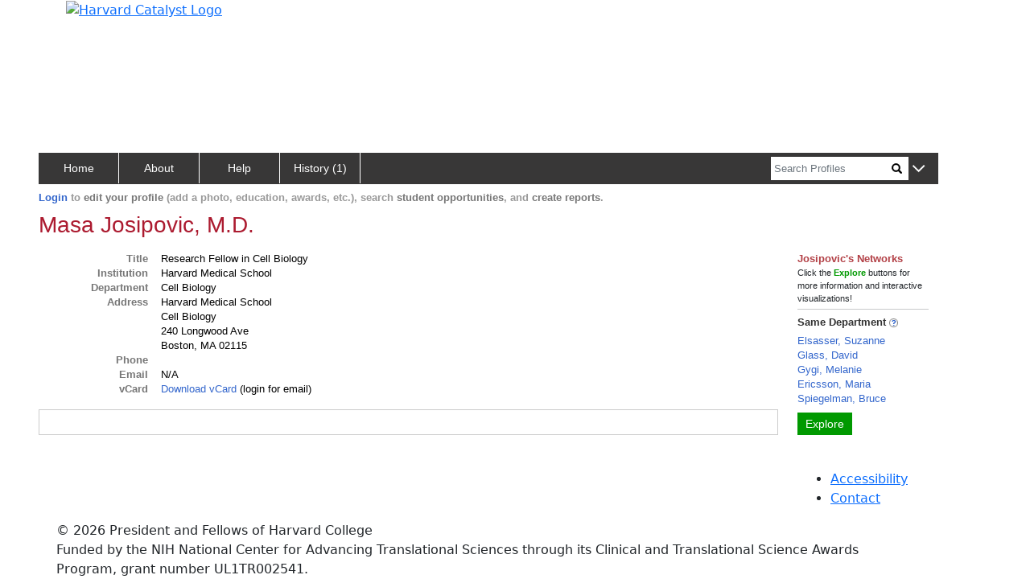

--- FILE ---
content_type: text/html; charset=utf-8
request_url: https://connects.catalyst.harvard.edu/Profiles/display/Person/203608
body_size: 2505
content:
<!DOCTYPE html>
<html lang="en-us">
<head>
    <!-- Required meta tags for bootstrap -->
    <meta charset="utf-8">
    <meta name="viewport" content="width=device-width, initial-scale=1">
    <meta name="description" content="This researcher's publications, concepts, co-authors, similar people and more.">
    <meta http-equiv="Cache-control" content="No-Store">

    <!-- Bootstrap CSS -->
    <link href="https://cdn.jsdelivr.net/npm/bootstrap@5.0.2/dist/css/bootstrap.min.css"
          rel="stylesheet"
          integrity="sha384-EVSTQN3/azprG1Anm3QDgpJLIm9Nao0Yz1ztcQTwFspd3yD65VohhpuuCOmLASjC"
          crossorigin="anonymous">

    <link href="/Profiles/StaticFiles/Configuration/myBranding.css" rel="stylesheet" type="text/css">
    <link href="/Profiles/StaticFiles/css/common/bigAndSmall.css" rel="stylesheet" type="text/css">
    <link href="/Profiles/StaticFiles/css/common/common-top-nav.css" rel="stylesheet" type="text/css">
    <link href="/Profiles/StaticFiles/css/common/common-access.css" rel="stylesheet" type="text/css">
    <link href="/Profiles/StaticFiles/css/common/common.css" rel="stylesheet" type="text/css">
    <link href="/Profiles/StaticFiles/css/common/accordions.css" rel="stylesheet" type="text/css">

    <link href="/Profiles/StaticFiles/css/person/person.css" rel="stylesheet" type="text/css">
    <link href="/Profiles/StaticFiles/css/common/parse.css" rel="stylesheet" type="text/css">
    <link href="/Profiles/StaticFiles/css/common/etlPubFields.css" rel="stylesheet" type="text/css">

    <script src="https://ajax.googleapis.com/ajax/libs/jquery/3.4.0/jquery.min.js"></script>

    <script src="https://cdn.jsdelivr.net/npm/bootstrap@5.0.2/dist/js/bootstrap.bundle.min.js"
            integrity="sha384-MrcW6ZMFYlzcLA8Nl+NtUVF0sA7MsXsP1UyJoMp4YLEuNSfAP+JcXn/tWtIaxVXM"
            crossorigin="anonymous"></script>

    <script src="https://www.gstatic.com/charts/loader.js"></script>

    <!-- altmetric -->
    <script src='https://d1bxh8uas1mnw7.cloudfront.net/assets/embed.js' type='text/javascript'></script>
    <script src="https://badge.dimensions.ai/badge.js" charset="utf-8"></script>

    <script type="text/javascript">let g = {};g.dataURLs = '[{"dataURL":"s=193230277&t=pNetworks"},{"dataURL":"s=193230277&t=data"}]';g.tab = '';g.preLoad = '[{"DisplayModule":"Person.GeneralInfo","ModuleData":[{"FirstName":"Masa","LastName":"Josipovic","DisplayName":"Masa Josipovic, M.D.","AddressLine1":"Harvard Medical School","AddressLine2":"Cell Biology","AddressLine3":"240 Longwood Ave","AddressLine4":"Boston, MA 02115","Phone":" ","Fax":"","Affiliation":[{"SortOrder":1,"Title":"Research Fellow in Cell Biology","InstitutionName":"Harvard Medical School","DepartmentName":"Cell Biology","DivisionName":"","FacultyRank":"Fellow or Post Doc"}],"SupportHTML":"HMS\/HSDM faculty should contact contact@catalyst.harvard.edu. For faculty or fellow appointment updates and changes, please ask your appointing department to contact HMS. For fellow personal and demographic information, contact HMS Human Resources at human_resources@hms.harvard.edu. For faculty personal and demographic information, contact HMS Office for Faculty Affairs at facappt@hms.harvard.edu."}]},{"DisplayModule":"Person.Label","ModuleData":[{"FirstName":"Masa","LastName":"Josipovic","DisplayName":"Masa Josipovic, M.D.","PreferredPath":"\/profiles\/display\/Person\/203608","PersonID":203608,"NodeID":193230277}]},{"DisplayModule":"Person.SameDepartment.Top5","PropertyLabel":"Same Department","ToolTip":"People in same department with this person","Panel":"RHS","SortOrder":4}]';g.profilesPath = '/Profiles';g.profilesRootURL = 'https://connects.catalyst.harvard.edu/profiles';g.staticRoot = '/Profiles/StaticFiles/';g.apiBasePath = 'https://connects.catalyst.harvard.edu/profiles/Profile/ProfileJsonSvc.aspx';g.searchApiPath = 'https://connects.catalyst.harvard.edu/profiles/Search/SearchSvc.aspx';g.listsApiPath = 'https://connects.catalyst.harvard.edu/profiles/Lists/ListsSvc.aspx';g.activityApiPath = 'https://connects.catalyst.harvard.edu/profiles/Activity/ActivitySvc.aspx';g.bannerMessage = '';g.directLink = '/Profiles/Direct/default.aspx';console.log("Global values after DisplayRepository replace", g);</script>

    <script type = "text/javascript">let sessionInfo = { };sessionInfo.sessionID = "4d45ec82-bc85-43f2-942b-1630c28f37ea";sessionInfo.userID = 0;sessionInfo.personID = 0;sessionInfo.personNodeID = 0;sessionInfo.personURI = "";sessionInfo.canEditPage = false;sessionInfo.listID = "";sessionInfo.listSize = 0;</script>


    <script>
        g.pageContext = 'profile';
    </script>
    <script src="/Profiles/StaticFiles/js/common/globals.js" type="text/javascript"></script>
    <script src="/Profiles/StaticFiles/Configuration/myBranding.js" type="text/javascript"></script>
    <script src="/Profiles/StaticFiles/js/common/brandingUtil.js" type="text/javascript"></script>

    <script src="/Profiles/StaticFiles/js/search/searchCommon.js" type="text/javascript"></script>
    <script src="/Profiles/StaticFiles/js/common/common.js" type="text/javascript"></script>
    <script src="/Profiles/StaticFiles/js/common/accordions.js" type="text/javascript"></script>
    <script src="/Profiles/StaticFiles/js/common/parsers/exploreParse.js" type="text/javascript"></script>
    <script src="/Profiles/StaticFiles/js/common/insertCommonContent.js" type="text/javascript"></script>
    <script src="/Profiles/StaticFiles/js/common/misc.js" type="text/javascript"></script>
    <script src="/Profiles/StaticFiles/js/common/sorting.js" type="text/javascript"></script>
    <script src="/Profiles/StaticFiles/js/common/topBar.js" type="text/javascript"></script>

    <script src="/Profiles/StaticFiles/js/person/general/personPage.js" type="text/javascript"></script>
    <script src="/Profiles/StaticFiles/js/person/general/personPageSkeleton.js" type="text/javascript"></script>

    <script src="/Profiles/StaticFiles/js/person/general/coordinatePersonParse.js" type="text/javascript"></script>

    <script src="/Profiles/StaticFiles/js/common/parsers/authorshipParse.js" type="text/javascript"></script>
    <script src="/Profiles/StaticFiles/js/common/authorship-helpers/authorshipNav.js" type="text/javascript"></script>
    <script src="/Profiles/StaticFiles/js/common/authorship-helpers/etlPubFields.js" type="text/javascript"></script>

    <script src="/Profiles/StaticFiles/js/common/authorship-helpers/badges-citations/authorshipBadgesAndCitations.js" type="text/javascript"></script>
    <script src="/Profiles/StaticFiles/js/common/authorship-helpers/filters/authorshipFilters.js" type="text/javascript"></script>
    <script src="/Profiles/StaticFiles/js/person/authorship-helpers/graphs-and-text/authorshipPlainText.js" type="text/javascript"></script>
    <script src="/Profiles/StaticFiles/js/person/authorship-helpers/graphs-and-text/timelineAndFieldSummary.js" type="text/javascript"></script>
    <script src="/Profiles/StaticFiles/js/person/authorship-helpers/graphs-and-text/timeline.js" type="text/javascript"></script>
    <script src="/Profiles/StaticFiles/js/person/authorship-helpers/graphs-and-text/fieldSummary.js" type="text/javascript"></script>

    <script src="/Profiles/StaticFiles/js/person/parsers/education.js" type="text/javascript"></script>
    <script src="/Profiles/StaticFiles/js/person/parsers/award.js" type="text/javascript"></script>
    <script src="/Profiles/StaticFiles/js/person/parsers/generalInfoParse.js" type="text/javascript"></script>
    <script src="/Profiles/StaticFiles/js/person/parsers/researchParse.js" type="text/javascript"></script>
    <script src="/Profiles/StaticFiles/js/person/parsers/trialsParse.js" type="text/javascript"></script>
    <script src="/Profiles/StaticFiles/js/person/parsers/opportunityParse.js" type="text/javascript"></script>
    <script src="/Profiles/StaticFiles/js/person/parsers/overviewParse.js" type="text/javascript"></script>
    <script src="/Profiles/StaticFiles/js/person/parsers/keyword.js" type="text/javascript"></script>
    <script src="/Profiles/StaticFiles/js/person/parsers/memberRoleParse.js" type="text/javascript"></script>
    <script src="/Profiles/StaticFiles/js/common/parsers/websitesParse.js" type="text/javascript"></script>
    <script src="/Profiles/StaticFiles/js/common/parsers/mediaParse.js" type="text/javascript"></script>
    <script src="/Profiles/StaticFiles/js/common/parsers/videoParse.js" type="text/javascript"></script>
    <script src="/Profiles/StaticFiles/js/common/parsers/mentor.js" type="text/javascript"></script>
    <script src="/Profiles/StaticFiles/js/common/parsers/parseCommon.js" type="text/javascript"></script>
    <script src="/Profiles/StaticFiles/js/common/parsers/presentationParse.js" type="text/javascript"></script>
    <script src="/Profiles/StaticFiles/js/common/parsers/twitterParse.js" type="text/javascript"></script>

    <script src="/Profiles/StaticFiles/js/common/authorship-helpers/authorshipSorting.js" type="text/javascript"></script>
    <script src="/Profiles/StaticFiles/js/GA4/GoogleAnalytics.js" type="text/javascript"></script>
    <script type="text/javascript">
        $(document).ready(function () {
            personReady();
        });
    </script>
    <script src="/Profiles/StaticFiles/profile.js" type="text/javascript"></script>

</head>
<body>
    
        <iframe src="https://www.googletagmanager.com/ns.html?id=GTM-PXSD37"
                height="0" width="0" style="display: none; visibility: hidden"></iframe>
    
    <script type="text/javascript"
            async src="https://www.googletagmanager.com/gtag/js?id=G-Y1ZL3JYDGL">
    </script>

   
    <!-- banner is inserted dynamically-->

    <div class="row modulesRow movable d-none" id="preFooter" dest="body">
        <div id="preFooterLeft"></div>
        <div id="preFooterRight"></div>
    </div> <!-- preFooter -->
    <!--
    <button type="button" id="widthButton" class="widthButton">
        <div id="widthButtonDiv"></div>
        <span id="smWidthSpan" class="d-block d-sm-block d-md-none d-lg-none d-xl-none d-xxl-none" >x/sm</span>
        <span id="mdWidthSpan" class="d-none d-sm-none d-md-block d-lg-none d-xl-none d-xxl-none"  >md</span>
        <span id="lgWidthSpan" class="d-none d-sm-none d-md-none d-lg-block d-xl-none d-xxl-none"  >lg</span>
        <span id="xlgWidthSpan" class="d-none d-sm-none d-md-none d-lg-none d-xl-block d-xxl-none" >x/xl</span>
    </button>
    -->
    <!-- footer is inserted dynamically-->

<script type="text/javascript" src="/_Incapsula_Resource?SWJIYLWA=719d34d31c8e3a6e6fffd425f7e032f3&ns=2&cb=60197603" async></script></body>
</html>



  

--- FILE ---
content_type: application/javascript
request_url: https://connects.catalyst.harvard.edu/Profiles/StaticFiles/js/common/parsers/twitterParse.js
body_size: 69
content:
function twitterParser(json, moduleTitle, miscInfo, explicitTarget) {
    let innerPayloadDiv = getTargetUntentavizeIfSo(moduleTitle, explicitTarget);

    for (let i=0; i<json.length; i++) {
        let elt = json[i];
        let name = elt.data;
        let url = `https://twitter.com/${name}`;

        let p = $(`<p></p>`);
        p.append($(`<a class="link-ish" href="${url}">Tweets by ${name}</a>`));

        innerPayloadDiv.append(p);
    }
}


--- FILE ---
content_type: application/javascript
request_url: https://connects.catalyst.harvard.edu/_Incapsula_Resource?SWJIYLWA=719d34d31c8e3a6e6fffd425f7e032f3&ns=2&cb=60197603
body_size: 19424
content:
var _0x0da9=['\x50\x6e\x58\x43\x6e\x63\x4f\x46\x77\x36\x49\x45','\x46\x68\x2f\x44\x6f\x73\x4b\x64\x77\x34\x72\x44\x69\x77\x3d\x3d','\x77\x35\x66\x43\x72\x30\x6f\x39\x77\x72\x41\x50\x63\x4d\x4b\x6c','\x77\x72\x38\x2b\x55\x51\x3d\x3d','\x77\x6f\x41\x4d\x45\x73\x4b\x34','\x58\x73\x4b\x79\x77\x70\x45\x3d','\x77\x37\x31\x74\x77\x71\x33\x44\x75\x41\x78\x43\x77\x37\x4a\x69\x77\x70\x44\x43\x6d\x73\x4b\x6c\x77\x34\x2f\x44\x76\x67\x6a\x43\x68\x73\x4b\x4b\x77\x6f\x7a\x44\x76\x4d\x4f\x39\x77\x34\x66\x43\x6e\x6e\x4e\x75\x49\x63\x4f\x42\x66\x63\x4b\x63\x77\x6f\x6e\x43\x71\x38\x4b\x33\x58\x6e\x59\x76\x58\x67\x5a\x6e\x45\x45\x58\x43\x75\x55\x59\x3d','\x77\x70\x4c\x43\x6e\x6d\x49\x3d','\x53\x63\x4b\x6a\x5a\x4d\x4b\x59\x77\x72\x62\x44\x71\x6b\x48\x44\x69\x42\x37\x43\x72\x63\x4f\x5a\x41\x41\x4d\x73\x57\x73\x4b\x57\x5a\x4d\x4b\x77\x4c\x6a\x73\x54\x63\x45\x6e\x44\x68\x63\x4b\x6d\x77\x34\x2f\x43\x6a\x56\x66\x44\x72\x73\x4f\x6e\x66\x38\x4f\x55\x4b\x63\x4f\x63\x64\x79\x33\x44\x6d\x38\x4f\x33\x43\x4d\x4f\x31','\x77\x70\x50\x43\x6f\x6a\x73\x3d','\x77\x70\x59\x6c\x77\x70\x44\x43\x75\x73\x4b\x69\x77\x72\x77\x3d','\x77\x72\x58\x44\x73\x38\x4b\x46','\x43\x69\x41\x43\x77\x37\x42\x65\x77\x71\x4d\x3d','\x77\x70\x6a\x43\x6f\x30\x49\x6f\x77\x70\x59\x54\x59\x4d\x4f\x39\x77\x35\x58\x43\x74\x41\x3d\x3d','\x77\x71\x48\x44\x6e\x38\x4b\x4e','\x77\x35\x39\x44\x77\x72\x76\x43\x68\x63\x4b\x5a\x77\x34\x48\x44\x69\x4d\x4f\x4f\x5a\x63\x4b\x36\x77\x72\x62\x44\x76\x73\x4f\x37\x4e\x6a\x63\x3d','\x77\x34\x58\x43\x76\x38\x4f\x64\x46\x45\x41\x3d','\x77\x34\x62\x43\x74\x63\x4f\x48','\x77\x34\x4c\x44\x67\x38\x4b\x48\x77\x35\x55\x68\x64\x38\x4b\x39\x77\x37\x56\x2b\x46\x73\x4f\x4d\x77\x37\x46\x2f\x44\x47\x58\x43\x71\x4d\x4b\x33\x77\x36\x73\x66\x4c\x6e\x76\x43\x71\x47\x64\x5a\x77\x37\x2f\x44\x75\x63\x4f\x66\x4b\x6d\x46\x67\x77\x72\x31\x66\x77\x6f\x48\x44\x67\x63\x4f\x6e\x77\x37\x6a\x44\x69\x68\x78\x33\x48\x51\x3d\x3d','\x59\x63\x4f\x63\x55\x55\x48\x44\x6f\x38\x4f\x4a','\x63\x38\x4b\x54\x46\x41\x3d\x3d','\x57\x41\x78\x36','\x45\x63\x4f\x4f\x4f\x51\x3d\x3d','\x63\x38\x4b\x34\x61\x67\x3d\x3d','\x77\x36\x44\x43\x74\x73\x4b\x53\x43\x63\x4b\x4b\x77\x71\x50\x43\x6d\x38\x4b\x68','\x46\x6e\x48\x43\x68\x38\x4f\x48','\x63\x45\x76\x43\x67\x73\x4f\x44\x66\x63\x4f\x65\x77\x35\x6b\x3d','\x77\x35\x70\x54\x43\x67\x3d\x3d','\x77\x71\x7a\x43\x76\x6a\x70\x4b\x47\x42\x30\x59','\x77\x34\x72\x44\x75\x45\x6b\x3d','\x4c\x51\x72\x44\x6b\x79\x64\x53\x77\x37\x6b\x34\x4f\x6a\x58\x43\x75\x41\x3d\x3d','\x77\x34\x56\x76\x41\x6c\x51\x56\x62\x51\x70\x56\x4e\x4d\x4b\x74\x65\x67\x3d\x3d','\x48\x44\x67\x7a','\x45\x73\x4f\x78\x49\x63\x4f\x47\x77\x6f\x2f\x44\x67\x41\x3d\x3d','\x77\x72\x49\x4a\x4d\x67\x3d\x3d','\x77\x36\x48\x43\x76\x73\x4b\x74','\x5a\x48\x2f\x43\x70\x67\x3d\x3d','\x77\x35\x50\x43\x6b\x6b\x6f\x3d','\x46\x4d\x4b\x32\x4e\x77\x3d\x3d','\x63\x38\x4b\x6b\x4b\x44\x6f\x73\x77\x37\x6c\x53\x77\x71\x50\x44\x6d\x31\x2f\x43\x6b\x41\x3d\x3d','\x57\x4d\x4f\x52\x4a\x73\x4b\x5a\x77\x70\x73\x69\x77\x71\x4c\x44\x70\x51\x3d\x3d','\x44\x79\x30\x72\x77\x71\x44\x44\x6f\x43\x44\x44\x6c\x73\x4b\x4a\x77\x35\x58\x44\x73\x63\x4b\x73','\x64\x4d\x4b\x75\x4a\x44\x77\x2f\x77\x36\x78\x43\x77\x72\x49\x3d','\x77\x70\x50\x44\x6f\x77\x6b\x3d','\x55\x73\x4b\x45\x77\x70\x49\x3d','\x77\x35\x6e\x44\x6c\x55\x34\x3d','\x77\x72\x4e\x66\x77\x35\x6e\x43\x76\x77\x3d\x3d','\x4c\x38\x4b\x30\x77\x70\x55\x6b\x54\x38\x4f\x64\x53\x41\x3d\x3d','\x62\x47\x50\x44\x6d\x51\x3d\x3d','\x77\x37\x30\x6f\x77\x34\x4c\x43\x67\x38\x4b\x50\x77\x70\x76\x43\x6f\x73\x4b\x71\x53\x6a\x66\x44\x6e\x73\x4f\x5a\x77\x70\x50\x43\x75\x38\x4f\x6d\x59\x4d\x4f\x57','\x48\x7a\x49\x70\x77\x72\x72\x44\x6f\x41\x3d\x3d','\x77\x36\x2f\x44\x6b\x6e\x73\x3d','\x55\x43\x4d\x6c\x77\x37\x44\x43\x6e\x77\x48\x43\x74\x38\x4f\x5a\x4a\x63\x4f\x79\x4e\x4d\x4b\x4b\x77\x6f\x72\x44\x6a\x6e\x58\x43\x6a\x33\x50\x44\x72\x69\x37\x43\x68\x41\x2f\x43\x6d\x38\x4f\x70\x5a\x4d\x4b\x63\x77\x71\x44\x43\x71\x45\x48\x43\x6e\x54\x6e\x44\x6b\x73\x4f\x54\x77\x35\x42\x61\x77\x35\x34\x52\x4e\x63\x4f\x6b\x51\x63\x4b\x77','\x4e\x4d\x4f\x35\x77\x37\x6a\x44\x75\x67\x3d\x3d','\x77\x72\x63\x5a\x77\x70\x73\x3d','\x77\x34\x4d\x58\x77\x70\x68\x31\x42\x69\x30\x3d','\x4e\x73\x4b\x6b\x59\x73\x4f\x6c\x4b\x56\x41\x3d','\x47\x63\x4b\x7a\x77\x72\x49\x3d','\x77\x35\x62\x43\x76\x57\x6f\x3d','\x77\x6f\x44\x43\x6d\x73\x4f\x49\x77\x6f\x6b\x50\x65\x38\x4f\x34\x77\x72\x39\x73','\x42\x56\x6a\x43\x67\x67\x3d\x3d','\x77\x37\x50\x44\x6f\x63\x4b\x76','\x42\x38\x4b\x39\x45\x73\x4f\x75\x48\x41\x3d\x3d','\x77\x70\x6e\x43\x6f\x47\x45\x3d','\x56\x52\x33\x43\x69\x41\x3d\x3d','\x50\x6b\x6a\x43\x6c\x38\x4f\x37\x5a\x38\x4f\x57','\x77\x70\x66\x43\x72\x6b\x30\x39\x77\x71\x45\x55','\x65\x73\x4b\x41\x5a\x77\x3d\x3d','\x77\x70\x77\x66\x77\x71\x63\x3d','\x77\x35\x6a\x44\x6a\x53\x7a\x44\x70\x67\x68\x2f','\x77\x34\x44\x43\x72\x73\x4f\x64\x43\x46\x45\x3d','\x64\x38\x4b\x37\x4c\x77\x3d\x3d','\x62\x73\x4f\x32\x77\x72\x6b\x3d','\x77\x71\x50\x43\x6b\x73\x4b\x68\x77\x34\x37\x43\x6e\x4d\x4f\x38\x62\x4d\x4f\x43\x77\x37\x51\x3d','\x65\x6b\x2f\x44\x6d\x44\x68\x57\x77\x37\x67\x3d','\x4b\x73\x4b\x36\x77\x71\x4d\x3d','\x77\x6f\x67\x37\x77\x70\x73\x3d','\x77\x34\x6a\x43\x67\x63\x4f\x43\x77\x6f\x67\x4d\x64\x4d\x4f\x2f\x77\x72\x52\x74\x4a\x41\x3d\x3d','\x77\x34\x6a\x44\x73\x47\x67\x3d','\x77\x70\x74\x62\x77\x34\x50\x43\x76\x57\x4a\x36','\x44\x69\x6b\x48','\x63\x63\x4f\x62\x4c\x41\x3d\x3d','\x77\x70\x49\x63\x77\x6f\x4e\x2b\x48\x67\x3d\x3d','\x77\x36\x48\x43\x74\x73\x4b\x4a','\x77\x37\x58\x43\x69\x38\x4f\x31','\x51\x63\x4b\x65\x43\x67\x3d\x3d','\x54\x73\x4b\x6d\x4d\x38\x4f\x76\x43\x32\x37\x44\x6a\x32\x59\x3d','\x4d\x48\x76\x43\x73\x51\x3d\x3d','\x54\x6b\x44\x43\x68\x41\x3d\x3d','\x50\x6b\x33\x43\x6c\x38\x4f\x35\x65\x73\x4f\x63\x77\x34\x6a\x44\x69\x4d\x4f\x78\x77\x35\x44\x43\x73\x48\x48\x44\x75\x4d\x4b\x41\x62\x4d\x4f\x46','\x77\x6f\x46\x61\x77\x36\x62\x43\x6e\x73\x4f\x59\x77\x35\x55\x3d','\x46\x67\x6e\x44\x68\x77\x3d\x3d','\x56\x4d\x4f\x7a\x48\x51\x3d\x3d','\x41\x7a\x63\x69','\x77\x35\x38\x65\x77\x6f\x4e\x31\x47\x79\x76\x44\x74\x4d\x4b\x78\x77\x72\x55\x50\x77\x35\x6b\x50\x77\x71\x72\x43\x75\x52\x64\x4b\x77\x71\x6f\x3d','\x77\x70\x44\x43\x74\x7a\x30\x67\x61\x31\x66\x43\x76\x45\x58\x43\x69\x51\x3d\x3d','\x77\x72\x59\x6b\x77\x70\x2f\x43\x6c\x73\x4f\x4d','\x77\x6f\x58\x43\x6d\x4d\x4f\x5a\x77\x6f\x73\x41\x66\x4d\x4f\x6c','\x42\x73\x4b\x47\x4c\x67\x3d\x3d','\x47\x4d\x4f\x4d\x4c\x32\x41\x43\x49\x77\x3d\x3d','\x51\x4d\x4b\x4a\x45\x51\x3d\x3d','\x77\x6f\x58\x43\x6d\x4d\x4f\x5a\x77\x6f\x73\x41\x66\x4d\x4f\x4a\x77\x72\x39\x77\x4e\x4d\x4b\x4c\x77\x36\x6c\x6d\x47\x79\x58\x43\x67\x38\x4b\x67\x77\x34\x4e\x64\x62\x33\x34\x3d','\x77\x34\x2f\x44\x6b\x73\x4b\x6f\x4a\x4d\x4f\x72\x77\x37\x38\x3d','\x42\x78\x37\x44\x69\x67\x3d\x3d','\x77\x35\x38\x65\x77\x6f\x4e\x31\x47\x79\x76\x44\x74\x4d\x4b\x78\x77\x72\x55\x50\x77\x6f\x45\x43\x77\x72\x2f\x43\x76\x68\x5a\x4c\x77\x71\x33\x43\x68\x6e\x78\x6a\x77\x6f\x66\x43\x70\x52\x6e\x43\x72\x4d\x4f\x76\x54\x77\x3d\x3d','\x63\x38\x4f\x68\x77\x70\x77\x3d','\x77\x37\x50\x43\x73\x63\x4b\x2b\x77\x36\x64\x76\x4a\x79\x34\x3d','\x43\x51\x2f\x44\x72\x73\x4b\x4a\x77\x34\x72\x44\x6b\x51\x3d\x3d','\x77\x34\x6e\x43\x74\x78\x63\x6d\x77\x36\x51\x41\x4e\x4d\x4f\x6b\x77\x71\x63\x3d','\x77\x70\x62\x44\x6d\x79\x48\x44\x6f\x77\x38\x3d','\x53\x4d\x4f\x49\x77\x71\x77\x3d','\x59\x30\x54\x44\x6b\x6a\x70\x45\x77\x37\x6b\x6b\x4f\x69\x49\x3d','\x77\x37\x55\x6b\x41\x45\x70\x37\x77\x34\x58\x43\x6c\x38\x4f\x71\x4b\x4d\x4b\x4e\x43\x6b\x74\x69\x77\x70\x48\x44\x71\x63\x4f\x4b\x43\x38\x4f\x6a\x41\x44\x44\x44\x75\x67\x3d\x3d','\x77\x35\x4c\x44\x6c\x31\x59\x3d','\x56\x73\x4b\x73\x44\x73\x4f\x38\x44\x57\x38\x3d','\x46\x69\x6f\x63','\x77\x70\x58\x43\x70\x41\x4d\x2f\x77\x71\x30\x49\x59\x63\x4f\x32\x77\x36\x44\x43\x71\x63\x4f\x78\x53\x67\x3d\x3d','\x53\x63\x4f\x43\x77\x71\x38\x3d','\x77\x35\x7a\x44\x76\x6d\x78\x73\x48\x4d\x4b\x36\x77\x71\x6f\x3d','\x77\x35\x6f\x63\x77\x70\x4a\x33\x46\x43\x7a\x44\x68\x63\x4b\x78\x77\x71\x6b\x3d','\x59\x4d\x4f\x48\x64\x41\x3d\x3d','\x44\x38\x4b\x70\x42\x6a\x66\x43\x6e\x4d\x4f\x79\x77\x35\x37\x44\x6c\x38\x4b\x31\x4b\x63\x4f\x4b\x44\x6d\x62\x43\x6c\x56\x4d\x6b\x77\x72\x6a\x43\x76\x53\x34\x66\x5a\x30\x4c\x44\x6b\x57\x73\x47\x49\x4d\x4b\x58\x77\x71\x38\x45\x77\x37\x64\x48\x56\x73\x4b\x73\x77\x70\x51\x3d','\x65\x48\x33\x44\x6f\x67\x3d\x3d','\x77\x36\x72\x43\x73\x38\x4b\x76\x77\x36\x56\x2b\x42\x6a\x73\x3d','\x64\x42\x2f\x43\x74\x32\x73\x3d','\x58\x73\x4b\x64\x4c\x4d\x4b\x57\x63\x38\x4b\x70\x77\x36\x38\x3d','\x77\x70\x50\x43\x6e\x63\x4f\x41\x77\x6f\x6b\x48\x63\x38\x4f\x37\x77\x72\x38\x3d','\x4d\x54\x62\x43\x71\x51\x3d\x3d','\x77\x35\x31\x6c\x4b\x33\x34\x31\x56\x67\x3d\x3d','\x63\x73\x4b\x2f\x44\x41\x3d\x3d','\x43\x54\x41\x4c','\x64\x41\x62\x43\x73\x57\x52\x6b\x41\x52\x6a\x43\x6b\x38\x4f\x6c\x77\x36\x54\x43\x6f\x41\x3d\x3d','\x77\x71\x4c\x43\x74\x53\x70\x37\x43\x54\x38\x62','\x77\x70\x66\x43\x67\x4d\x4f\x6d','\x41\x63\x4b\x2f\x77\x6f\x41\x63\x77\x71\x66\x43\x69\x32\x5a\x72\x77\x72\x76\x44\x6b\x73\x4f\x59\x77\x72\x51\x45\x77\x70\x50\x43\x73\x53\x66\x43\x71\x38\x4f\x6a\x77\x36\x2f\x44\x6f\x52\x77\x35\x45\x55\x76\x44\x6e\x30\x63\x33\x77\x71\x62\x44\x71\x63\x4f\x78\x77\x37\x72\x44\x67\x63\x4f\x6f\x77\x34\x2f\x44\x6b\x63\x4b\x34','\x64\x4d\x4b\x4f\x53\x38\x4f\x72\x4d\x73\x4b\x38','\x47\x6c\x6a\x43\x73\x67\x3d\x3d','\x61\x4d\x4b\x48\x55\x4d\x4f\x72\x4c\x38\x4b\x36\x55\x38\x4b\x62\x62\x38\x4f\x57\x77\x37\x59\x3d','\x77\x71\x4d\x68\x77\x70\x33\x43\x6e\x4d\x4f\x4d\x77\x6f\x37\x44\x76\x38\x4b\x34','\x61\x63\x4f\x73\x77\x6f\x30\x3d','\x66\x4d\x4b\x4f\x55\x38\x4f\x6c\x4a\x63\x4b\x78\x57\x4d\x4b\x48\x5a\x38\x4f\x48','\x77\x37\x62\x43\x72\x73\x4b\x75\x77\x37\x4a\x48\x4c\x6a\x67\x31\x77\x70\x55\x3d','\x77\x34\x4c\x43\x71\x73\x4f\x43\x43\x51\x3d\x3d','\x77\x70\x34\x43\x47\x63\x4b\x36\x63\x4d\x4b\x52','\x62\x4d\x4b\x4f\x56\x73\x4f\x34','\x65\x30\x58\x44\x6c\x44\x5a\x4f\x77\x37\x55\x3d','\x77\x70\x4e\x62\x77\x35\x37\x43\x73\x57\x4a\x39\x59\x77\x3d\x3d','\x47\x38\x4b\x55\x53\x67\x3d\x3d','\x77\x70\x6e\x43\x6b\x63\x4f\x43\x77\x6f\x73\x64\x65\x67\x3d\x3d','\x4c\x53\x4c\x44\x67\x51\x3d\x3d','\x77\x6f\x50\x43\x6d\x55\x6f\x3d','\x61\x4d\x4b\x5a\x4c\x77\x3d\x3d','\x77\x35\x67\x7a\x77\x70\x50\x43\x70\x38\x4b\x34\x77\x71\x48\x44\x76\x31\x6a\x43\x6b\x73\x4b\x6b\x62\x38\x4b\x4a\x77\x35\x6a\x44\x71\x73\x4f\x39\x4d\x41\x3d\x3d','\x66\x73\x4f\x37\x77\x70\x76\x44\x6f\x67\x4c\x44\x6d\x4d\x4b\x2f\x43\x41\x3d\x3d','\x77\x6f\x4a\x47\x77\x36\x77\x3d','\x62\x4d\x4f\x53\x53\x45\x50\x44\x72\x63\x4f\x4e\x48\x77\x4d\x38','\x77\x35\x50\x43\x74\x38\x4f\x59\x44\x6b\x44\x43\x75\x77\x3d\x3d','\x51\x73\x4f\x4c\x77\x71\x74\x33\x77\x35\x67\x31\x43\x38\x4f\x33\x77\x70\x70\x71\x77\x34\x6f\x37\x61\x79\x39\x79\x77\x6f\x63\x3d','\x43\x73\x4b\x30\x4f\x33\x4a\x48','\x77\x35\x6e\x43\x69\x32\x4a\x44\x54\x54\x34\x3d','\x66\x73\x4b\x71\x4d\x43\x41\x2f\x77\x36\x70\x54\x77\x71\x2f\x44\x6e\x52\x37\x43\x67\x38\x4b\x41\x77\x71\x54\x43\x70\x73\x4f\x51\x77\x36\x62\x43\x74\x51\x3d\x3d','\x77\x6f\x46\x66\x77\x34\x48\x43\x72\x33\x4d\x3d','\x77\x37\x49\x39\x48\x47\x46\x30\x77\x34\x6e\x43\x6e\x77\x3d\x3d','\x77\x70\x76\x43\x6c\x63\x4f\x61\x77\x6f\x55\x4f\x63\x38\x4f\x69\x77\x72\x56\x36\x62\x73\x4f\x47\x77\x36\x74\x38\x58\x44\x7a\x43\x67\x63\x4b\x6d\x77\x6f\x70\x59\x5a\x47\x50\x43\x71\x6a\x67\x65\x77\x72\x54\x43\x6f\x63\x4f\x45','\x77\x35\x72\x44\x73\x33\x56\x2b\x45\x41\x3d\x3d','\x44\x4d\x4b\x35\x49\x6d\x42\x4c\x4c\x30\x41\x3d','\x77\x72\x72\x43\x6d\x63\x4b\x72\x77\x34\x7a\x43\x6a\x73\x4f\x39','\x77\x72\x58\x44\x74\x38\x4b\x55\x41\x63\x4b\x5a\x77\x71\x72\x44\x6b\x73\x4f\x68\x77\x72\x52\x37\x4c\x6a\x6b\x52\x77\x35\x66\x43\x6e\x47\x62\x44\x6b\x58\x38\x3d','\x53\x73\x4f\x56\x4b\x4d\x4b\x5a\x77\x70\x6b\x3d','\x77\x70\x55\x38\x77\x70\x50\x43\x76\x63\x4b\x77\x77\x71\x48\x44\x75\x52\x55\x3d','\x4d\x4d\x4f\x33\x77\x36\x66\x44\x76\x63\x4f\x6e\x55\x73\x4f\x4d\x4d\x77\x77\x2f\x77\x35\x58\x44\x67\x63\x4f\x54\x77\x35\x77\x73\x4c\x63\x4f\x4b\x77\x70\x58\x43\x6c\x67\x3d\x3d','\x59\x45\x76\x44\x6d\x69\x70\x48','\x57\x63\x4b\x55\x4f\x38\x4b\x56\x61\x4d\x4b\x75\x77\x36\x72\x44\x6a\x68\x34\x3d','\x45\x68\x33\x43\x6e\x38\x4f\x51\x4a\x6d\x4c\x43\x6c\x4d\x4f\x49\x55\x38\x4b\x57\x77\x37\x74\x58\x4d\x68\x7a\x44\x6a\x77\x33\x44\x72\x77\x3d\x3d','\x77\x72\x54\x43\x6c\x38\x4f\x59\x77\x6f\x55\x66\x64\x38\x4f\x4f\x77\x70\x56\x71\x4b\x73\x4f\x54\x77\x36\x52\x39','\x4e\x32\x6a\x43\x6d\x73\x4f\x52\x77\x36\x49\x66','\x77\x36\x51\x6f\x44\x6b\x52\x38\x77\x35\x44\x43\x72\x38\x4f\x64\x52\x41\x3d\x3d','\x62\x38\x4f\x73\x77\x71\x48\x44\x70\x51\x54\x44\x67\x67\x3d\x3d','\x77\x36\x35\x77\x4c\x58\x67\x76\x53\x68\x46\x4b','\x4f\x38\x4f\x75\x77\x37\x6a\x44\x70\x38\x4f\x30\x51\x41\x3d\x3d','\x77\x70\x6a\x43\x71\x6b\x38\x32\x77\x6f\x55\x55\x5a\x63\x4f\x32\x77\x36\x44\x43\x72\x38\x4f\x7a','\x5a\x38\x4f\x4c\x56\x31\x6e\x44\x76\x73\x4f\x66','\x77\x36\x44\x43\x74\x63\x4b\x35\x77\x36\x39\x72\x4c\x41\x3d\x3d','\x41\x7a\x30\x46\x77\x36\x52\x65\x77\x72\x67\x3d','\x65\x38\x4f\x53\x55\x45\x37\x44\x72\x38\x4f\x55','\x77\x70\x44\x43\x6a\x4d\x4f\x46\x77\x70\x38\x64\x59\x51\x3d\x3d','\x57\x7a\x59\x2f\x42\x73\x4b\x30','\x77\x36\x7a\x43\x72\x63\x4b\x35','\x4c\x63\x4b\x70\x77\x6f\x67\x44\x55\x73\x4f\x44','\x63\x45\x2f\x43\x6b\x4d\x4f\x32\x5a\x73\x4f\x61','\x64\x43\x35\x6e\x77\x71\x7a\x43\x6e\x53\x51\x3d','\x54\x63\x4f\x64\x77\x72\x68\x74\x77\x35\x41\x35\x46\x73\x4f\x74\x77\x6f\x55\x3d','\x77\x36\x48\x43\x70\x38\x4b\x77\x77\x35\x50\x43\x75\x69\x38\x3d','\x49\x38\x4b\x70\x62\x63\x4f\x77\x4e\x45\x31\x79\x64\x7a\x72\x44\x70\x56\x6e\x43\x73\x67\x3d\x3d','\x77\x70\x4a\x47\x77\x34\x54\x43\x71\x57\x4a\x68','\x54\x67\x6c\x67\x77\x72\x62\x43\x6a\x6a\x2f\x43\x68\x73\x4f\x37\x45\x73\x4f\x50\x65\x67\x3d\x3d','\x77\x34\x72\x43\x6c\x6d\x56\x55\x56\x6a\x38\x3d','\x77\x72\x4c\x43\x6b\x38\x4b\x6f\x77\x36\x72\x43\x6a\x38\x4f\x68\x62\x63\x4f\x4b\x77\x37\x48\x43\x76\x38\x4f\x44\x41\x4d\x4b\x57','\x47\x38\x4f\x73\x4a\x73\x4f\x53\x77\x6f\x2f\x44\x6d\x77\x3d\x3d','\x55\x43\x6b\x33\x4e\x63\x4b\x67\x77\x6f\x68\x53\x48\x55\x66\x44\x69\x38\x4b\x67\x47\x52\x76\x43\x75\x4d\x4b\x67\x48\x6e\x54\x43\x6a\x63\x4b\x44\x77\x35\x62\x44\x6b\x38\x4f\x68\x48\x51\x3d\x3d','\x77\x36\x62\x43\x70\x63\x4b\x69\x77\x37\x4e\x79\x4f\x67\x3d\x3d','\x46\x38\x4b\x43\x77\x6f\x51\x63\x51\x38\x4f\x65\x52\x46\x76\x43\x67\x63\x4f\x46\x77\x37\x35\x75\x47\x6a\x48\x44\x6b\x63\x4b\x50\x77\x6f\x76\x44\x76\x6d\x66\x43\x73\x63\x4b\x61\x45\x51\x3d\x3d','\x53\x38\x4b\x4a\x4d\x4d\x4b\x43\x62\x73\x4b\x30','\x64\x54\x6c\x74\x77\x71\x72\x43\x68\x44\x4c\x43\x6e\x4d\x4f\x69\x58\x63\x4f\x69\x51\x4d\x4f\x53\x77\x70\x6e\x44\x69\x47\x44\x43\x75\x45\x76\x44\x73\x79\x58\x43\x67\x43\x62\x44\x6e\x38\x4b\x35\x59\x4d\x4b\x44\x77\x36\x66\x44\x72\x57\x76\x43\x73\x41\x38\x3d','\x47\x73\x4b\x39\x47\x69\x50\x43\x67\x63\x4f\x76','\x77\x71\x72\x43\x71\x38\x4f\x62\x77\x6f\x6b\x4c\x64\x73\x4f\x6b\x77\x72\x4e\x2b\x4a\x63\x4f\x45\x77\x35\x68\x36\x57\x43\x66\x43\x68\x73\x4b\x6c\x77\x35\x42\x72\x5a\x32\x4d\x3d','\x55\x43\x6b\x35\x41\x63\x4b\x34\x77\x70\x6c\x54\x42\x41\x6a\x43\x6d\x38\x4b\x71\x45\x68\x62\x43\x70\x4d\x4b\x75\x41\x32\x54\x43\x6c\x63\x4b\x4b\x77\x35\x62\x44\x6e\x73\x4f\x33\x47\x6a\x4d\x6c\x77\x35\x7a\x44\x70\x69\x64\x6b\x4d\x38\x4f\x55\x41\x38\x4b\x78\x46\x46\x62\x44\x70\x45\x38\x3d','\x77\x6f\x41\x6f\x77\x70\x76\x43\x75\x73\x4b\x69\x77\x72\x30\x3d','\x43\x4d\x4f\x4a\x77\x72\x6c\x39\x77\x36\x41\x31\x44\x4d\x4f\x38\x77\x6f\x49\x69\x77\x35\x41\x2f\x64\x6a\x35\x70\x77\x70\x70\x46\x77\x37\x66\x43\x6a\x6a\x55\x61\x77\x35\x48\x44\x67\x63\x4f\x7a\x77\x34\x58\x44\x70\x4d\x4b\x6c\x64\x41\x3d\x3d','\x59\x53\x52\x68\x77\x72\x7a\x43\x6a\x43\x54\x43\x67\x63\x4b\x34\x42\x63\x4f\x59\x62\x63\x4f\x57\x77\x70\x58\x44\x68\x57\x6f\x3d','\x63\x31\x4c\x44\x6e\x79\x78\x57\x77\x36\x4d\x3d','\x63\x4d\x4b\x75\x77\x70\x62\x44\x6b\x6a\x58\x44\x6c\x56\x6b\x3d','\x41\x53\x6b\x44\x77\x37\x56\x4c\x77\x71\x64\x7a\x77\x34\x39\x6d\x77\x35\x6a\x44\x6e\x63\x4b\x6e\x47\x6d\x34\x3d','\x77\x6f\x6e\x43\x72\x6c\x49\x76\x77\x72\x77\x4f\x59\x51\x3d\x3d','\x77\x34\x62\x43\x70\x32\x59\x2b\x4f\x6b\x66\x43\x6f\x45\x6e\x44\x69\x4d\x4f\x68\x77\x6f\x38\x44\x56\x38\x4f\x61','\x77\x35\x38\x41\x77\x70\x6c\x78\x46\x7a\x62\x44\x6d\x41\x3d\x3d','\x58\x63\x4f\x78\x77\x71\x72\x44\x6c\x77\x50\x44\x67\x73\x4b\x30\x41\x73\x4b\x59\x77\x36\x58\x43\x6b\x67\x3d\x3d','\x77\x70\x39\x61\x77\x37\x6e\x43\x6a\x4d\x4f\x46\x77\x34\x2f\x43\x6e\x63\x4b\x61\x63\x38\x4b\x67\x77\x37\x4c\x43\x70\x63\x4f\x6b','\x77\x6f\x70\x75\x77\x35\x67\x3d','\x77\x71\x7a\x43\x74\x79\x46\x38\x45\x42\x77\x70\x77\x34\x73\x4c\x4b\x4d\x4b\x54\x77\x6f\x39\x71\x46\x6a\x6b\x57\x4b\x38\x4f\x77','\x57\x4d\x4b\x51\x4e\x63\x4b\x45\x66\x77\x3d\x3d','\x4f\x73\x4f\x4c\x41\x41\x3d\x3d','\x43\x38\x4b\x38\x4f\x57\x4e\x4e\x4e\x68\x33\x44\x6c\x57\x67\x37\x59\x53\x4d\x30\x77\x70\x62\x43\x68\x4d\x4f\x4d\x77\x34\x45\x3d','\x77\x71\x33\x44\x74\x38\x4b\x4f\x48\x63\x4b\x62','\x77\x70\x45\x2f\x77\x71\x48\x43\x76\x63\x4b\x6b\x77\x71\x66\x44\x70\x52\x38\x3d','\x77\x34\x2f\x43\x71\x6e\x38\x31\x50\x45\x72\x44\x75\x6c\x62\x44\x69\x4d\x4b\x67\x77\x6f\x38\x57\x55\x63\x4f\x71\x77\x34\x6b\x6a\x77\x36\x44\x44\x6c\x41\x3d\x3d','\x77\x35\x52\x34\x4c\x47\x6f\x31\x54\x51\x3d\x3d','\x48\x38\x4b\x6c\x49\x6b\x52\x4f\x49\x45\x44\x44\x6b\x67\x3d\x3d','\x77\x34\x33\x44\x6c\x73\x4b\x77\x4b\x73\x4f\x34\x77\x37\x62\x43\x68\x73\x4f\x79\x77\x72\x52\x39\x77\x71\x51\x75\x77\x71\x30\x75\x77\x36\x59\x3d','\x47\x63\x4b\x74\x50\x6e\x52\x57\x4d\x67\x3d\x3d','\x77\x6f\x55\x51\x47\x4d\x4b\x6d\x59\x41\x3d\x3d','\x4d\x4d\x4f\x33\x77\x36\x66\x44\x76\x63\x4f\x6e\x55\x73\x4f\x4d\x4d\x77\x77\x2f\x77\x34\x48\x44\x69\x38\x4f\x66\x77\x35\x59\x37\x4a\x38\x4f\x49\x77\x70\x6e\x43\x69\x33\x6b\x3d','\x53\x63\x4f\x53\x77\x72\x52\x74\x77\x34\x73\x6e','\x58\x38\x4f\x62\x4b\x73\x4b\x43\x77\x70\x6b\x6d\x77\x72\x50\x44\x76\x6a\x48\x44\x6d\x77\x3d\x3d','\x77\x72\x58\x44\x74\x38\x4b\x55\x41\x63\x4b\x5a\x77\x71\x72\x44\x6b\x73\x4f\x68\x77\x72\x52\x37\x4d\x6a\x51\x65\x77\x34\x54\x43\x6a\x32\x6a\x44\x68\x48\x66\x43\x72\x6d\x55\x32\x41\x45\x45\x3d','\x77\x72\x4d\x31\x77\x70\x2f\x43\x69\x73\x4f\x64','\x58\x4d\x4f\x47\x77\x70\x34\x3d','\x77\x70\x66\x43\x71\x6b\x30\x39\x77\x71\x41\x64\x59\x38\x4f\x39','\x77\x71\x6f\x79\x77\x70\x6a\x43\x72\x4d\x4b\x31\x77\x72\x72\x43\x70\x52\x50\x43\x6b\x73\x4b\x72\x66\x63\x4f\x4e\x77\x35\x72\x44\x6f\x73\x4f\x6e\x4d\x55\x30\x57\x57\x73\x4b\x36\x41\x47\x30\x31\x5a\x63\x4b\x4b\x77\x72\x34\x3d','\x77\x34\x64\x68\x4b\x57\x77\x6b','\x57\x6a\x4d\x33\x46\x73\x4b\x77\x77\x6f\x35\x38','\x77\x6f\x5a\x61\x77\x37\x48\x43\x69\x67\x3d\x3d','\x48\x38\x4b\x6d\x77\x70\x67\x5a\x77\x71\x76\x43\x6c\x33\x67\x3d','\x4d\x73\x4f\x7a\x77\x37\x2f\x44\x73\x38\x4f\x30\x57\x77\x3d\x3d','\x63\x77\x50\x43\x71\x6d\x64\x69\x47\x47\x6e\x43\x6d\x63\x4f\x6f\x77\x36\x54\x44\x75\x45\x64\x6f\x4c\x33\x76\x44\x71\x41\x2f\x44\x74\x38\x4b\x4e\x4c\x77\x3d\x3d','\x45\x77\x76\x44\x72\x4d\x4b\x62\x77\x35\x73\x3d','\x4a\x38\x4b\x42\x77\x71\x4d\x3d','\x77\x6f\x6f\x6c\x77\x6f\x62\x43\x72\x4d\x4b\x6b\x77\x70\x6e\x44\x6f\x68\x7a\x43\x67\x38\x4b\x36','\x4a\x4d\x4b\x31\x5a\x63\x4f\x79\x4d\x6c\x51\x59\x66\x54\x6e\x44\x75\x46\x2f\x43\x70\x57\x42\x63\x61\x6a\x66\x44\x73\x63\x4b\x58\x77\x34\x52\x38\x77\x70\x55\x3d','\x4b\x4d\x4f\x33\x77\x37\x33\x44\x6f\x63\x4f\x6c','\x61\x63\x4b\x42\x4f\x41\x3d\x3d','\x77\x6f\x72\x44\x6e\x6a\x6e\x44\x72\x77\x6c\x53\x43\x63\x4f\x37\x47\x33\x74\x35','\x64\x45\x66\x43\x6d\x4d\x4f\x7a\x65\x38\x4f\x45\x77\x70\x4c\x43\x76\x38\x4f\x78\x77\x34\x54\x43\x6c\x6c\x48\x44\x6e\x38\x4b\x45\x64\x73\x4f\x45\x55\x46\x64\x64\x49\x63\x4b\x43\x77\x34\x6a\x44\x70\x6c\x49\x70\x59\x73\x4b\x6b\x77\x35\x41\x3d','\x42\x4d\x4b\x35\x61\x63\x4f\x52\x45\x58\x46\x54\x66\x43\x6a\x44\x71\x55\x6a\x43\x76\x6b\x5a\x65\x51\x44\x2f\x44\x74\x38\x4b\x58\x77\x70\x77\x35\x77\x35\x45\x3d','\x45\x67\x50\x44\x72\x73\x4b\x4b\x77\x35\x48\x44\x6a\x6b\x78\x71\x77\x35\x35\x62\x77\x36\x62\x44\x76\x73\x4f\x6d\x59\x6b\x66\x43\x6a\x73\x4f\x43\x46\x38\x4b\x74\x77\x35\x62\x44\x71\x38\x4b\x57\x77\x72\x74\x30\x4c\x54\x6f\x7a\x77\x6f\x42\x4a','\x5a\x77\x58\x43\x71\x6e\x42\x35\x48\x54\x4c\x43\x6c\x63\x4f\x70\x77\x37\x2f\x44\x72\x77\x3d\x3d','\x77\x70\x6c\x51\x77\x35\x76\x43\x6a\x63\x4f\x65\x77\x35\x54\x43\x6c\x73\x4f\x56','\x77\x72\x66\x43\x6d\x38\x4f\x44\x77\x6f\x41\x4d\x63\x38\x4f\x34\x77\x37\x4a\x38\x4f\x63\x4f\x47\x77\x36\x4a\x6d\x58\x58\x58\x43\x6e\x38\x4b\x6e\x77\x34\x74\x58\x5a\x48\x37\x43\x76\x6d\x78\x58\x77\x72\x54\x43\x6f\x63\x4f\x55\x49\x6d\x4a\x57\x77\x70\x4d\x4c\x77\x71\x4c\x44\x70\x63\x4f\x6b\x77\x37\x48\x44\x75\x48\x52\x38\x46\x4d\x4b\x56\x51\x48\x7a\x43\x75\x53\x48\x44\x76\x63\x4b\x7a\x66\x63\x4f\x4b\x77\x34\x63\x72\x77\x37\x50\x44\x72\x38\x4b\x58\x43\x33\x45\x38\x77\x72\x66\x43\x75\x4d\x4f\x34\x53\x4d\x4f\x71\x77\x72\x4d\x63\x65\x73\x4b\x37\x77\x36\x33\x44\x70\x6b\x59\x7a\x77\x70\x42\x6c\x53\x45\x45\x6a\x77\x35\x6a\x44\x6f\x55\x2f\x44\x71\x67\x78\x2f\x77\x70\x6a\x43\x68\x63\x4b\x4b','\x77\x70\x77\x43\x46\x38\x4b\x6a\x63\x41\x3d\x3d','\x56\x73\x4b\x66\x77\x72\x41\x3d','\x77\x37\x6a\x44\x69\x46\x55\x3d','\x77\x71\x37\x44\x75\x4d\x4b\x47\x44\x63\x4b\x59\x77\x71\x4c\x44\x69\x4d\x4f\x72\x77\x71\x49\x3d','\x77\x34\x64\x6c\x4e\x32\x6f\x6f\x55\x52\x42\x55','\x77\x6f\x46\x62\x77\x35\x2f\x43\x71\x58\x39\x39\x66\x63\x4b\x4b','\x55\x73\x4f\x62\x49\x4d\x4b\x4a','\x4e\x6e\x2f\x43\x6b\x4d\x4f\x58\x77\x37\x73\x4a\x66\x73\x4b\x6a\x4d\x63\x4b\x74\x77\x35\x6e\x44\x6f\x54\x6a\x43\x73\x79\x54\x44\x6a\x44\x30\x6d\x77\x34\x44\x43\x70\x38\x4b\x71','\x43\x43\x30\x6d\x77\x71\x62\x44\x75\x54\x66\x44\x6a\x63\x4b\x65\x77\x36\x7a\x44\x73\x63\x4b\x36\x61\x41\x3d\x3d','\x77\x72\x50\x43\x69\x73\x4b\x6b\x77\x34\x66\x44\x6c\x4d\x4f\x68\x62\x63\x4f\x30\x77\x36\x54\x43\x75\x63\x4f\x44\x41\x63\x4b\x66\x77\x34\x66\x44\x74\x6c\x73\x50\x77\x35\x6e\x44\x6c\x54\x46\x33\x77\x72\x49\x3d','\x51\x43\x6b\x4a\x41\x4d\x4b\x6e\x77\x70\x56\x54\x46\x77\x3d\x3d','\x77\x34\x2f\x43\x71\x6e\x38\x31\x50\x45\x72\x44\x75\x6c\x62\x44\x69\x4d\x4b\x67\x77\x6f\x38\x4a\x53\x73\x4f\x48\x77\x34\x41\x68\x77\x36\x66\x44\x6a\x73\x4b\x6a\x77\x36\x4c\x43\x72\x33\x64\x68\x45\x67\x3d\x3d','\x77\x35\x54\x43\x6a\x30\x6e\x43\x72\x38\x4b\x47\x77\x71\x76\x44\x76\x58\x38\x4a\x5a\x41\x3d\x3d','\x49\x47\x54\x43\x68\x77\x3d\x3d','\x77\x36\x66\x43\x75\x4d\x4b\x39\x77\x36\x6c\x6c\x4c\x41\x6b\x69\x77\x70\x46\x56','\x77\x72\x44\x43\x69\x63\x4b\x72\x77\x34\x6a\x43\x6a\x73\x4f\x38\x62\x63\x4f\x4a','\x58\x63\x4b\x53\x4b\x38\x4b\x55\x66\x38\x4b\x70\x77\x72\x4c\x44\x6e\x41\x55\x41\x77\x6f\x33\x43\x6e\x41\x3d\x3d','\x66\x4d\x4f\x31\x77\x71\x54\x44\x6f\x78\x55\x3d','\x77\x36\x2f\x44\x6c\x48\x33\x44\x75\x38\x4b\x47','\x58\x63\x4b\x53\x4b\x38\x4b\x55\x66\x38\x4b\x70\x77\x72\x4c\x44\x67\x77\x6b\x4e\x77\x70\x37\x43\x6e\x4d\x4f\x63','\x43\x4d\x4f\x31\x49\x38\x4f\x55\x77\x70\x34\x3d','\x77\x70\x39\x62\x77\x34\x54\x43\x76\x58\x35\x6d','\x47\x38\x4f\x37\x4c\x73\x4f\x52\x77\x70\x49\x3d','\x46\x4d\x4b\x72\x77\x70\x77\x49\x77\x72\x72\x43\x6c\x67\x3d\x3d','\x59\x38\x4b\x6b\x77\x6f\x58\x44\x6b\x54\x58\x44\x70\x57\x45\x56\x4c\x51\x4c\x44\x6e\x38\x4f\x62\x77\x35\x6b\x51\x45\x79\x77\x3d','\x77\x72\x37\x44\x75\x63\x4b\x44\x47\x4d\x4b\x58\x77\x70\x54\x44\x67\x38\x4f\x32\x77\x72\x49\x63\x4d\x43\x4d\x66\x77\x34\x6a\x43\x6e\x77\x3d\x3d','\x47\x73\x4b\x71\x4a\x44\x58\x43\x6c\x38\x4f\x65\x77\x37\x50\x44\x6e\x63\x4b\x36\x4c\x73\x4b\x53\x44\x45\x37\x43\x69\x55\x63\x39\x77\x72\x66\x43\x75\x68\x59\x65\x58\x78\x41\x3d','\x77\x35\x67\x62\x77\x70\x68\x32\x48\x54\x4c\x43\x68\x63\x4b\x63\x77\x6f\x51\x2f\x77\x37\x67\x6b\x77\x70\x44\x43\x6a\x7a\x74\x6f\x77\x70\x6a\x44\x74\x55\x6f\x3d','\x58\x6d\x50\x44\x73\x68\x74\x6e\x77\x35\x34\x56\x48\x41\x72\x44\x68\x48\x37\x43\x71\x41\x3d\x3d','\x77\x71\x58\x43\x75\x6a\x68\x33\x46\x68\x45\x4a\x77\x34\x77\x51\x64\x63\x4f\x44\x77\x35\x74\x67\x48\x77\x49\x4e\x4f\x73\x4f\x35\x61\x57\x62\x43\x69\x73\x4f\x64\x77\x71\x6b\x41\x77\x6f\x59\x4e\x4d\x63\x4b\x39\x77\x37\x4d\x3d','\x41\x73\x4f\x49\x4c\x58\x49\x54','\x56\x38\x4b\x37\x4a\x77\x3d\x3d','\x77\x37\x34\x6b\x41\x55\x70\x42\x77\x35\x33\x43\x69\x73\x4f\x71\x65\x77\x3d\x3d','\x62\x55\x2f\x43\x67\x4d\x4f\x2b\x63\x38\x4f\x53\x77\x34\x6a\x43\x68\x38\x4f\x6d\x77\x6f\x6a\x43\x6f\x58\x48\x44\x75\x4d\x4b\x47\x63\x63\x4f\x4f\x52\x67\x74\x59\x4b\x73\x4b\x4c\x77\x36\x7a\x44\x76\x56\x52\x67\x4f\x73\x4f\x75','\x77\x37\x58\x43\x76\x4d\x4b\x6e\x77\x37\x56\x6a','\x77\x72\x7a\x43\x75\x30\x49\x3d','\x77\x37\x54\x43\x73\x38\x4b\x73\x77\x34\x66\x43\x70\x7a\x4c\x43\x73\x51\x3d\x3d','\x77\x6f\x42\x58\x77\x34\x50\x43\x76\x6e\x6c\x6c\x50\x63\x4b\x65\x59\x58\x44\x43\x76\x38\x4f\x68\x49\x58\x67\x57\x53\x73\x4b\x41','\x66\x38\x4b\x48\x53\x73\x4f\x75\x4a\x38\x4b\x34\x57\x4d\x4b\x57\x66\x73\x4f\x52','\x61\x67\x76\x43\x73\x6d\x70\x71\x44\x6a\x50\x43\x6d\x63\x4f\x76\x77\x72\x37\x44\x71\x45\x5a\x61\x4e\x46\x37\x44\x75\x77\x4c\x43\x70\x4d\x4f\x45\x57\x38\x4b\x46\x43\x7a\x41\x52\x77\x35\x4a\x6b\x4b\x68\x6a\x44\x6a\x63\x4b\x5a\x77\x72\x50\x43\x70\x4d\x4f\x4b\x77\x72\x33\x43\x72\x4d\x4b\x4f\x46\x67\x48\x43\x70\x67\x3d\x3d','\x77\x35\x58\x44\x6c\x73\x4b\x71\x4e\x73\x4f\x36','\x77\x70\x44\x44\x6d\x43\x6a\x44\x75\x44\x70\x39\x43\x63\x4f\x38\x43\x46\x64\x73\x42\x63\x4f\x39','\x48\x63\x4b\x33\x45\x6a\x37\x43\x6b\x63\x4f\x76','\x77\x34\x48\x44\x68\x63\x4b\x6e\x4c\x63\x4f\x37','\x61\x4d\x4b\x71\x77\x70\x4c\x44\x69\x44\x76\x44\x6d\x30\x4d\x66\x4c\x55\x58\x44\x6a\x4d\x4f\x52\x77\x36\x67\x4b\x4f\x7a\x67\x31\x4d\x38\x4f\x6c\x77\x37\x41\x77\x43\x4d\x4f\x41\x77\x34\x34\x45\x48\x54\x6a\x43\x67\x6d\x6c\x6b\x77\x35\x44\x44\x69\x73\x4b\x32\x77\x71\x6c\x6f\x4e\x33\x38\x6c\x44\x41\x3d\x3d','\x77\x34\x48\x43\x67\x55\x76\x43\x74\x4d\x4b\x47','\x47\x54\x45\x67\x77\x71\x48\x44\x6c\x54\x58\x44\x68\x73\x4b\x45\x77\x35\x58\x44\x6d\x73\x4b\x2f\x65\x63\x4b\x43','\x44\x6a\x41\x6b\x77\x72\x33\x44\x73\x43\x45\x3d','\x48\x4d\x4f\x6d\x4c\x73\x4f\x50\x77\x70\x38\x3d','\x62\x4d\x4f\x53\x53\x45\x50\x44\x72\x63\x4f\x4e\x48\x77\x4d\x38\x77\x6f\x2f\x44\x70\x38\x4b\x6c\x77\x36\x33\x43\x75\x48\x35\x6a\x77\x71\x68\x39\x77\x35\x7a\x44\x71\x73\x4b\x39\x50\x51\x37\x43\x67\x73\x4b\x37\x77\x71\x50\x44\x68\x73\x4b\x35\x41\x38\x4b\x49\x77\x35\x58\x43\x75\x46\x45\x43\x77\x34\x50\x44\x67\x54\x66\x44\x6b\x73\x4b\x74','\x54\x4d\x4b\x6f\x44\x4d\x4f\x75\x48\x41\x3d\x3d','\x42\x4d\x4b\x67\x77\x70\x41\x4a\x77\x6f\x2f\x43\x67\x6c\x78\x67\x77\x72\x66\x44\x6f\x73\x4b\x45\x77\x71\x6b\x4c','\x54\x73\x4f\x59\x77\x72\x78\x77\x77\x35\x73\x6e','\x50\x4d\x4f\x6b\x77\x37\x44\x44\x75\x73\x4f\x6b','\x77\x6f\x4e\x65\x77\x37\x37\x43\x6b\x4d\x4f\x4c\x77\x35\x7a\x43\x6a\x4d\x4f\x64\x4a\x73\x4f\x6f\x77\x37\x48\x44\x72\x73\x4b\x34\x4c\x57\x72\x44\x6a\x45\x76\x44\x76\x41\x33\x43\x76\x4d\x4f\x67\x63\x78\x38\x50\x5a\x38\x4f\x66\x51\x54\x38\x59\x47\x63\x4b\x2f\x63\x63\x4f\x69\x77\x6f\x4d\x68\x62\x63\x4f\x76\x77\x36\x6b\x6f\x56\x73\x4b\x4f\x61\x58\x66\x44\x6f\x4d\x4f\x6a\x5a\x51\x3d\x3d','\x5a\x6c\x62\x43\x6e\x38\x4f\x6b\x59\x4d\x4f\x41','\x63\x73\x4f\x66\x53\x30\x33\x44\x6f\x38\x4f\x43\x47\x41\x3d\x3d','\x53\x38\x4b\x69\x77\x6f\x66\x44\x6b\x7a\x50\x44\x69\x56\x67\x57\x4b\x30\x76\x44\x76\x4d\x4f\x47\x77\x36\x6f\x64\x57\x67\x38\x55\x47\x38\x4b\x78\x77\x36\x51\x39\x43\x63\x4f\x47\x77\x6f\x6b\x49','\x77\x35\x39\x68\x4d\x33\x41\x6d\x58\x77\x70\x49\x4c\x38\x4f\x74\x66\x38\x4b\x6b\x77\x71\x76\x44\x72\x63\x4b\x55','\x77\x6f\x66\x44\x6d\x53\x7a\x44\x76\x42\x34\x3d','\x57\x69\x63\x73\x48\x63\x4b\x79\x77\x70\x31\x4a\x48\x31\x54\x43\x6b\x63\x4b\x38\x42\x52\x44\x43\x69\x63\x4b\x4f\x46\x32\x58\x43\x6b\x63\x4b\x59\x77\x37\x37\x44\x6e\x73\x4f\x77\x44\x6d\x6b\x6e\x77\x34\x50\x44\x6f\x69\x5a\x2b\x4e\x51\x3d\x3d','\x77\x37\x62\x43\x72\x73\x4b\x75\x77\x37\x4a\x48\x4c\x6a\x67\x31\x77\x70\x56\x30\x77\x6f\x33\x43\x6e\x4d\x4b\x76','\x77\x34\x48\x44\x76\x58\x74\x69\x47\x63\x4b\x78','\x77\x6f\x4e\x65\x77\x37\x37\x43\x6b\x4d\x4f\x4c\x77\x35\x7a\x43\x6a\x4d\x4f\x64\x4a\x73\x4f\x6f\x77\x37\x54\x44\x73\x63\x4b\x6f\x4f\x45\x4c\x44\x68\x56\x33\x44\x69\x56\x37\x43\x74\x63\x4f\x6f\x5a\x41\x78\x4f\x5a\x4d\x4f\x63\x52\x6a\x39\x65\x4d\x38\x4b\x70\x65\x77\x3d\x3d','\x45\x7a\x59\x4a\x77\x36\x56\x72\x77\x71\x77\x34\x77\x35\x4e\x33\x77\x36\x33\x44\x69\x63\x4b\x36\x43\x51\x3d\x3d','\x77\x70\x58\x44\x68\x79\x7a\x44\x76\x68\x31\x31\x48\x73\x4f\x2f','\x77\x6f\x6e\x44\x68\x43\x6f\x3d','\x77\x6f\x66\x44\x6e\x79\x4c\x44\x71\x77\x3d\x3d','\x56\x6a\x49\x31\x46\x51\x3d\x3d','\x64\x43\x6e\x43\x67\x41\x3d\x3d','\x77\x34\x64\x6d\x63\x33\x74\x35\x42\x78\x70\x47\x50\x73\x4f\x77\x4b\x38\x4f\x69\x77\x37\x6e\x43\x72\x63\x4b\x58\x77\x72\x33\x44\x6c\x67\x66\x43\x69\x47\x42\x57\x77\x71\x33\x43\x6c\x79\x62\x43\x71\x52\x33\x43\x6b\x63\x4f\x45\x55\x38\x4b\x48\x62\x58\x41\x59\x77\x71\x37\x44\x70\x4d\x4b\x46\x77\x35\x54\x43\x70\x69\x6a\x43\x69\x4d\x4b\x4b\x5a\x73\x4f\x79\x51\x41\x4a\x52\x59\x43\x51\x36\x65\x73\x4f\x6f\x65\x78\x48\x44\x6a\x46\x48\x44\x76\x4d\x4f\x4c\x51\x57\x48\x44\x6f\x63\x4f\x4e\x54\x56\x63\x49\x77\x34\x59\x3d','\x44\x38\x4b\x77\x41\x44\x67\x3d','\x77\x71\x50\x43\x6f\x57\x6f\x3d','\x56\x73\x4f\x4d\x42\x77\x3d\x3d','\x77\x34\x58\x43\x6c\x6b\x38\x3d','\x77\x70\x39\x30\x4b\x6b\x6f\x31\x54\x42\x64\x4a\x4f\x73\x4f\x72\x4e\x41\x3d\x3d','\x77\x35\x6b\x54\x77\x70\x70\x6e\x46\x77\x3d\x3d','\x64\x73\x4f\x63\x62\x56\x37\x44\x75\x4d\x4f\x46\x42\x51\x73\x3d','\x77\x35\x76\x44\x73\x6a\x4c\x43\x6f\x4d\x4b\x59\x77\x70\x78\x63\x49\x73\x4f\x79\x77\x34\x34\x6a\x77\x70\x7a\x43\x70\x4d\x4b\x63\x77\x37\x35\x68\x4f\x68\x54\x44\x69\x69\x50\x43\x71\x73\x4f\x2f\x77\x37\x6a\x43\x6e\x69\x70\x4b\x77\x6f\x76\x43\x71\x38\x4b\x47\x42\x63\x4b\x2f\x77\x34\x42\x49\x50\x46\x62\x44\x6f\x4d\x4b\x6b\x61\x38\x4f\x74\x77\x34\x55\x3d','\x48\x7a\x63\x6e\x77\x71\x44\x44\x6f\x43\x41\x3d','\x63\x6d\x50\x43\x6b\x67\x3d\x3d','\x77\x72\x4c\x43\x70\x63\x4b\x6f','\x77\x35\x50\x44\x67\x73\x4b\x31\x4b\x77\x3d\x3d','\x77\x70\x50\x44\x69\x69\x48\x44\x76\x78\x34\x3d','\x77\x71\x45\x4e\x77\x70\x34\x3d','\x77\x72\x2f\x44\x6a\x38\x4b\x50','\x63\x38\x4b\x35\x49\x79\x67\x73\x77\x36\x35\x69\x77\x71\x7a\x44\x69\x6c\x33\x43\x68\x38\x4b\x65\x77\x71\x41\x3d','\x77\x34\x58\x44\x76\x33\x34\x3d','\x77\x36\x76\x44\x6a\x33\x6f\x3d','\x48\x73\x4f\x52\x41\x67\x3d\x3d','\x5a\x38\x4b\x4f\x77\x71\x67\x65\x52\x63\x4f\x52\x58\x56\x33\x43\x6d\x63\x4f\x32\x77\x35\x5a\x31\x44\x51\x76\x44\x73\x4d\x4b\x46\x77\x70\x33\x44\x6f\x33\x62\x43\x73\x4d\x4f\x41\x4d\x4d\x4f\x46\x4a\x73\x4f\x56\x4d\x63\x4f\x43\x4d\x73\x4b\x65\x4b\x6e\x68\x2f\x61\x6c\x67\x3d','\x57\x30\x76\x44\x67\x6a\x63\x3d','\x77\x35\x33\x43\x6a\x32\x4a\x44\x54\x53\x45\x3d','\x64\x56\x6a\x44\x6b\x7a\x35\x57\x77\x37\x55\x50\x4d\x79\x50\x44\x71\x45\x6a\x43\x6c\x51\x51\x3d','\x61\x38\x4f\x65\x57\x51\x3d\x3d','\x65\x63\x4f\x6d\x77\x71\x73\x3d','\x77\x72\x77\x53\x4a\x55\x46\x32\x77\x34\x58\x43\x69\x73\x4f\x38\x66\x63\x4b\x49\x47\x44\x52\x46\x77\x70\x72\x44\x76\x73\x4f\x41\x47\x4d\x4f\x34\x44\x54\x44\x43\x6f\x63\x4f\x70\x77\x72\x48\x44\x76\x57\x76\x44\x6e\x73\x4f\x53\x77\x6f\x66\x44\x6f\x53\x30\x69\x62\x38\x4f\x75\x77\x36\x6b\x3d','\x46\x73\x4f\x64\x4c\x6d\x59\x3d','\x56\x38\x4b\x73\x45\x38\x4f\x6f\x47\x47\x44\x44\x68\x41\x3d\x3d','\x77\x35\x76\x43\x6a\x30\x41\x3d','\x62\x38\x4b\x43\x53\x38\x4f\x6f\x4b\x63\x4b\x6a','\x41\x69\x6f\x50\x77\x36\x4a\x48\x77\x71\x34\x7a\x77\x34\x6b\x3d','\x55\x44\x44\x43\x69\x41\x3d\x3d','\x77\x72\x6a\x44\x75\x63\x4b\x4d\x47\x38\x4b\x52\x77\x71\x66\x44\x67\x77\x3d\x3d','\x53\x63\x4f\x61\x49\x4d\x4b\x4a\x77\x70\x6f\x73\x77\x71\x6e\x44\x73\x6a\x6f\x3d','\x77\x35\x54\x43\x6a\x30\x6e\x43\x73\x73\x4b\x4d\x77\x71\x54\x44\x72\x41\x3d\x3d','\x77\x70\x66\x43\x70\x45\x51\x3d','\x77\x36\x72\x43\x76\x73\x4b\x76\x77\x34\x6e\x43\x71\x54\x33\x43\x74\x68\x33\x43\x75\x51\x3d\x3d','\x77\x72\x37\x44\x75\x4d\x4b\x42\x42\x38\x4b\x61\x77\x71\x37\x44\x73\x38\x4f\x63\x77\x6f\x38\x57\x4d\x54\x67\x41\x77\x34\x7a\x43\x6c\x47\x7a\x44\x6a\x57\x59\x3d','\x49\x69\x51\x59\x77\x37\x49\x3d','\x77\x70\x7a\x43\x72\x6c\x63\x4f\x77\x72\x77\x52\x59\x51\x3d\x3d','\x77\x71\x41\x78\x58\x46\x4d\x69\x77\x35\x6a\x44\x69\x4d\x4f\x7a\x50\x63\x4b\x59\x53\x42\x63\x68\x77\x6f\x50\x43\x75\x51\x3d\x3d','\x77\x35\x2f\x44\x6f\x6e\x56\x69\x41\x51\x3d\x3d','\x66\x54\x4e\x67\x77\x72\x6a\x43\x6e\x54\x38\x3d','\x57\x63\x4b\x70\x5a\x73\x4f\x49\x41\x38\x4b\x53\x53\x38\x4b\x32\x58\x73\x4f\x6f\x77\x6f\x42\x47\x77\x72\x59\x56\x41\x79\x49\x4c\x4e\x63\x4f\x57\x58\x55\x41\x6d\x77\x34\x66\x43\x68\x68\x34\x4b\x77\x34\x58\x44\x74\x47\x55\x73\x77\x35\x72\x43\x6b\x63\x4b\x45\x63\x6a\x5a\x33\x4d\x73\x4f\x4f\x59\x79\x7a\x43\x72\x73\x4f\x35\x49\x38\x4f\x34\x77\x72\x51\x59\x4a\x54\x44\x43\x6a\x78\x5a\x74\x77\x37\x39\x77\x61\x73\x4f\x6c\x42\x46\x63\x76\x77\x6f\x4e\x68\x77\x35\x64\x41\x48\x33\x51\x3d','\x43\x63\x4f\x38\x77\x35\x59\x3d','\x4b\x63\x4b\x58\x45\x4d\x4f\x77\x63\x73\x4b\x6f\x4f\x38\x4b\x43\x49\x63\x4f\x65\x77\x37\x6c\x32\x77\x34\x73\x6e\x64\x41\x35\x70','\x59\x69\x5a\x69\x77\x72\x62\x43\x6e\x51\x3d\x3d','\x50\x63\x4f\x2b\x77\x37\x44\x44\x70\x73\x4f\x42\x52\x77\x3d\x3d','\x49\x73\x4b\x33\x77\x6f\x34\x3d','\x51\x6c\x66\x43\x67\x77\x3d\x3d','\x4e\x6a\x55\x6e','\x77\x35\x77\x4b\x77\x6f\x51\x3d','\x55\x31\x37\x43\x76\x51\x3d\x3d','\x77\x72\x58\x44\x6d\x77\x59\x3d','\x63\x6a\x35\x76\x77\x71\x33\x43\x71\x6a\x6a\x43\x6c\x73\x4f\x7a\x4d\x73\x4f\x4a','\x4b\x38\x4b\x35\x77\x6f\x41\x43\x5a\x38\x4f\x45','\x64\x63\x4b\x7a\x77\x70\x59\x3d','\x64\x55\x4c\x44\x6c\x79\x31\x6a\x77\x36\x51\x3d','\x56\x42\x72\x43\x6a\x77\x3d\x3d','\x63\x38\x4b\x6a\x4a\x7a\x73\x62\x77\x36\x52\x44\x77\x71\x58\x44\x72\x6b\x51\x3d','\x77\x34\x2f\x44\x75\x6e\x68\x35\x4e\x4d\x4b\x67','\x4f\x38\x4b\x70\x77\x70\x4d\x3d','\x5a\x63\x4b\x6a\x77\x6f\x58\x44\x6b\x78\x33\x44\x6a\x67\x3d\x3d','\x52\x4d\x4f\x68\x77\x6f\x73\x3d','\x4b\x38\x4b\x35\x77\x6f\x41\x43\x5a\x63\x4f\x66\x53\x55\x76\x43\x72\x63\x4f\x75','\x43\x51\x6b\x74','\x48\x4d\x4b\x74\x45\x69\x4c\x43\x74\x4d\x4f\x6f','\x5a\x47\x66\x44\x6c\x51\x3d\x3d','\x5a\x77\x4c\x43\x70\x58\x46\x4d\x47\x77\x3d\x3d','\x77\x36\x37\x43\x75\x63\x4b\x32','\x77\x70\x35\x6f\x77\x34\x45\x3d','\x77\x36\x72\x44\x73\x48\x6f\x3d','\x77\x34\x66\x43\x6c\x73\x4b\x46','\x77\x71\x6a\x43\x73\x79\x39\x73\x4d\x41\x51\x3d','\x48\x47\x58\x43\x73\x41\x3d\x3d','\x77\x72\x4e\x31\x77\x36\x4d\x3d','\x42\x53\x30\x4e\x77\x36\x56\x72\x77\x72\x38\x3d','\x77\x35\x6a\x43\x74\x32\x55\x3d','\x77\x70\x4d\x37\x77\x70\x45\x3d','\x77\x37\x6a\x44\x69\x6b\x67\x3d','\x77\x34\x62\x44\x6d\x56\x41\x3d','\x77\x70\x66\x44\x73\x73\x4b\x68','\x77\x37\x50\x43\x69\x6d\x59\x3d','\x49\x63\x4b\x33\x63\x6a\x56\x71\x77\x37\x63\x53\x77\x72\x7a\x43\x6e\x30\x7a\x44\x6b\x51\x3d\x3d','\x77\x34\x4a\x77\x4b\x58\x41\x31','\x61\x63\x4b\x44\x77\x6f\x30\x3d','\x49\x77\x50\x43\x6d\x4d\x4f\x57\x4e\x67\x3d\x3d','\x44\x79\x30\x71\x77\x72\x6a\x44\x76\x54\x63\x3d','\x77\x34\x54\x43\x6b\x45\x76\x43\x71\x4d\x4b\x58','\x77\x72\x66\x44\x6a\x69\x72\x44\x6a\x77\x4e\x71','\x50\x43\x33\x43\x6d\x63\x4b\x49\x4a\x6d\x4c\x43\x71\x4d\x4f\x4d\x57\x38\x4b\x39\x77\x36\x31\x63\x4e\x53\x6f\x3d','\x77\x36\x2f\x43\x75\x4d\x4b\x6c\x77\x36\x64\x79\x49\x51\x3d\x3d','\x46\x54\x41\x4f\x77\x36\x52\x65\x77\x72\x6b\x3d','\x44\x41\x54\x44\x70\x4d\x4b\x4c\x77\x34\x62\x44\x74\x67\x51\x3d','\x77\x72\x49\x57\x4e\x77\x3d\x3d','\x77\x35\x37\x43\x6a\x6b\x50\x43\x70\x4d\x4b\x62\x77\x6f\x66\x44\x72\x77\x3d\x3d','\x51\x73\x4b\x55\x4e\x38\x4b\x57\x62\x73\x4b\x76','\x77\x35\x58\x43\x72\x6e\x6f\x6f','\x77\x6f\x59\x47\x46\x63\x4b\x78\x59\x63\x4b\x4e','\x4c\x4d\x4b\x58\x48\x63\x4f\x77\x63\x63\x4b\x6f\x50\x63\x4f\x50\x61\x38\x4b\x54\x77\x37\x31\x32\x77\x34\x70\x6a\x4d\x45\x4e\x74\x47\x38\x4b\x30\x4d\x47\x6c\x42\x77\x71\x54\x43\x6f\x6e\x5a\x67\x77\x35\x6a\x43\x6f\x33\x70\x35\x77\x6f\x72\x43\x69\x38\x4f\x53\x4b\x53\x4d\x73\x4a\x63\x4b\x51\x63\x6e\x76\x43\x76\x63\x4b\x2f\x4c\x73\x4b\x37\x77\x37\x55\x51\x59\x7a\x72\x44\x69\x41\x3d\x3d','\x44\x38\x4b\x6c\x4f\x32\x35\x57','\x48\x73\x4b\x49\x77\x6f\x38\x3d','\x54\x38\x4b\x55\x47\x54\x77\x73\x77\x36\x5a\x52\x77\x71\x4d\x3d','\x77\x70\x7a\x43\x6b\x73\x4b\x41','\x51\x4d\x4f\x50\x77\x72\x4e\x35\x77\x34\x73\x38','\x54\x4d\x4f\x36\x77\x71\x41\x3d','\x58\x38\x4f\x63\x4a\x63\x4b\x65\x77\x72\x38\x71\x77\x71\x50\x44\x73\x68\x2f\x44\x67\x51\x3d\x3d','\x77\x72\x58\x43\x6c\x4d\x4b\x6b\x77\x35\x6e\x43\x75\x63\x4f\x36\x5a\x73\x4f\x43\x77\x35\x48\x43\x76\x77\x3d\x3d','\x55\x4d\x4f\x52\x4b\x73\x4b\x4c\x77\x6f\x67\x74','\x77\x72\x2f\x43\x74\x42\x31\x71\x41\x78\x6b\x54\x77\x34\x51\x3d','\x77\x37\x54\x43\x73\x4d\x4b\x70','\x49\x77\x54\x44\x71\x41\x3d\x3d','\x77\x35\x7a\x43\x6d\x32\x35\x55\x56\x6a\x34\x3d','\x64\x73\x4b\x2b\x77\x70\x66\x44\x69\x51\x3d\x3d','\x58\x42\x6c\x6e','\x45\x73\x4b\x75\x65\x63\x4f\x33\x4a\x41\x3d\x3d','\x77\x71\x48\x43\x67\x63\x4f\x31','\x77\x35\x2f\x43\x6d\x73\x4f\x77','\x57\x43\x4d\x30\x45\x38\x4b\x68\x77\x70\x51\x3d','\x77\x34\x44\x44\x74\x33\x64\x73\x41\x63\x4b\x38','\x53\x63\x4f\x79\x52\x77\x3d\x3d','\x4b\x63\x4b\x71\x77\x6f\x41\x3d','\x77\x71\x45\x69\x41\x67\x3d\x3d','\x57\x73\x4f\x4b\x53\x77\x3d\x3d','\x4a\x38\x4b\x38\x42\x67\x3d\x3d','\x4c\x4d\x4f\x51\x4e\x41\x3d\x3d','\x77\x36\x6a\x43\x6f\x30\x34\x3d'];(function(_0x422735,_0x13710b){var _0x2f258d=function(_0x5bc0ec){while(--_0x5bc0ec){_0x422735['\x70\x75\x73\x68'](_0x422735['\x73\x68\x69\x66\x74']());}};var _0x4d8266=function(){var _0x458326={'\x64\x61\x74\x61':{'\x6b\x65\x79':'\x63\x6f\x6f\x6b\x69\x65','\x76\x61\x6c\x75\x65':'\x74\x69\x6d\x65\x6f\x75\x74'},'\x73\x65\x74\x43\x6f\x6f\x6b\x69\x65':function(_0x73132b,_0x33690e,_0x777b36,_0xfddd2e){_0xfddd2e=_0xfddd2e||{};var _0x2d1ccf=_0x33690e+'\x3d'+_0x777b36;var _0x5021dc=0x0;for(var _0x5021dc=0x0,_0x1242cc=_0x73132b['\x6c\x65\x6e\x67\x74\x68'];_0x5021dc<_0x1242cc;_0x5021dc++){var _0x3bf06a=_0x73132b[_0x5021dc];_0x2d1ccf+='\x3b\x20'+_0x3bf06a;var _0x33705c=_0x73132b[_0x3bf06a];_0x73132b['\x70\x75\x73\x68'](_0x33705c);_0x1242cc=_0x73132b['\x6c\x65\x6e\x67\x74\x68'];if(_0x33705c!==!![]){_0x2d1ccf+='\x3d'+_0x33705c;}}_0xfddd2e['\x63\x6f\x6f\x6b\x69\x65']=_0x2d1ccf;},'\x72\x65\x6d\x6f\x76\x65\x43\x6f\x6f\x6b\x69\x65':function(){return'\x64\x65\x76';},'\x67\x65\x74\x43\x6f\x6f\x6b\x69\x65':function(_0x212f8e,_0x48025b){_0x212f8e=_0x212f8e||function(_0x48c750){return _0x48c750;};var _0x239807=_0x212f8e(new RegExp('\x28\x3f\x3a\x5e\x7c\x3b\x20\x29'+_0x48025b['\x72\x65\x70\x6c\x61\x63\x65'](/([.$?*|{}()[]\/+^])/g,'\x24\x31')+'\x3d\x28\x5b\x5e\x3b\x5d\x2a\x29'));var _0x29c20f=function(_0x1463a6,_0x3a3053){_0x1463a6(++_0x3a3053);};_0x29c20f(_0x2f258d,_0x13710b);return _0x239807?decodeURIComponent(_0x239807[0x1]):undefined;}};var _0x2c123d=function(){var _0x33d32f=new RegExp('\x5c\x77\x2b\x20\x2a\x5c\x28\x5c\x29\x20\x2a\x7b\x5c\x77\x2b\x20\x2a\x5b\x27\x7c\x22\x5d\x2e\x2b\x5b\x27\x7c\x22\x5d\x3b\x3f\x20\x2a\x7d');return _0x33d32f['\x74\x65\x73\x74'](_0x458326['\x72\x65\x6d\x6f\x76\x65\x43\x6f\x6f\x6b\x69\x65']['\x74\x6f\x53\x74\x72\x69\x6e\x67']());};_0x458326['\x75\x70\x64\x61\x74\x65\x43\x6f\x6f\x6b\x69\x65']=_0x2c123d;var _0xc7dcf7='';var _0x158c9e=_0x458326['\x75\x70\x64\x61\x74\x65\x43\x6f\x6f\x6b\x69\x65']();if(!_0x158c9e){_0x458326['\x73\x65\x74\x43\x6f\x6f\x6b\x69\x65'](['\x2a'],'\x63\x6f\x75\x6e\x74\x65\x72',0x1);}else if(_0x158c9e){_0xc7dcf7=_0x458326['\x67\x65\x74\x43\x6f\x6f\x6b\x69\x65'](null,'\x63\x6f\x75\x6e\x74\x65\x72');}else{_0x458326['\x72\x65\x6d\x6f\x76\x65\x43\x6f\x6f\x6b\x69\x65']();}};_0x4d8266();}(_0x0da9,0x166));var _0x90da=function(_0x422735,_0x13710b){_0x422735=_0x422735-0x0;var _0x2f258d=_0x0da9[_0x422735];if(_0x90da['\x69\x6e\x69\x74\x69\x61\x6c\x69\x7a\x65\x64']===undefined){(function(){var _0x361e60=function(){return this;};var _0x4d8266=_0x361e60();var _0x458326='\x41\x42\x43\x44\x45\x46\x47\x48\x49\x4a\x4b\x4c\x4d\x4e\x4f\x50\x51\x52\x53\x54\x55\x56\x57\x58\x59\x5a\x61\x62\x63\x64\x65\x66\x67\x68\x69\x6a\x6b\x6c\x6d\x6e\x6f\x70\x71\x72\x73\x74\x75\x76\x77\x78\x79\x7a\x30\x31\x32\x33\x34\x35\x36\x37\x38\x39\x2b\x2f\x3d';_0x4d8266['\x61\x74\x6f\x62']||(_0x4d8266['\x61\x74\x6f\x62']=function(_0x73132b){var _0x33690e=String(_0x73132b)['\x72\x65\x70\x6c\x61\x63\x65'](/=+$/,'');for(var _0x777b36=0x0,_0xfddd2e,_0x2d1ccf,_0x405035=0x0,_0x5021dc='';_0x2d1ccf=_0x33690e['\x63\x68\x61\x72\x41\x74'](_0x405035++);~_0x2d1ccf&&(_0xfddd2e=_0x777b36%0x4?_0xfddd2e*0x40+_0x2d1ccf:_0x2d1ccf,_0x777b36++%0x4)?_0x5021dc+=String['\x66\x72\x6f\x6d\x43\x68\x61\x72\x43\x6f\x64\x65'](0xff&_0xfddd2e>>(-0x2*_0x777b36&0x6)):0x0){_0x2d1ccf=_0x458326['\x69\x6e\x64\x65\x78\x4f\x66'](_0x2d1ccf);}return _0x5021dc;});}());var _0x1242cc=function(_0x3bf06a,_0x33705c){var _0x212f8e=[],_0x48025b=0x0,_0x48c750,_0x239807='',_0x29c20f='';_0x3bf06a=atob(_0x3bf06a);for(var _0x1463a6=0x0,_0x3a3053=_0x3bf06a['\x6c\x65\x6e\x67\x74\x68'];_0x1463a6<_0x3a3053;_0x1463a6++){_0x29c20f+='\x25'+('\x30\x30'+_0x3bf06a['\x63\x68\x61\x72\x43\x6f\x64\x65\x41\x74'](_0x1463a6)['\x74\x6f\x53\x74\x72\x69\x6e\x67'](0x10))['\x73\x6c\x69\x63\x65'](-0x2);}_0x3bf06a=decodeURIComponent(_0x29c20f);for(var _0x2c123d=0x0;_0x2c123d<0x100;_0x2c123d++){_0x212f8e[_0x2c123d]=_0x2c123d;}for(_0x2c123d=0x0;_0x2c123d<0x100;_0x2c123d++){_0x48025b=(_0x48025b+_0x212f8e[_0x2c123d]+_0x33705c['\x63\x68\x61\x72\x43\x6f\x64\x65\x41\x74'](_0x2c123d%_0x33705c['\x6c\x65\x6e\x67\x74\x68']))%0x100;_0x48c750=_0x212f8e[_0x2c123d];_0x212f8e[_0x2c123d]=_0x212f8e[_0x48025b];_0x212f8e[_0x48025b]=_0x48c750;}_0x2c123d=0x0;_0x48025b=0x0;for(var _0x33d32f=0x0;_0x33d32f<_0x3bf06a['\x6c\x65\x6e\x67\x74\x68'];_0x33d32f++){_0x2c123d=(_0x2c123d+0x1)%0x100;_0x48025b=(_0x48025b+_0x212f8e[_0x2c123d])%0x100;_0x48c750=_0x212f8e[_0x2c123d];_0x212f8e[_0x2c123d]=_0x212f8e[_0x48025b];_0x212f8e[_0x48025b]=_0x48c750;_0x239807+=String['\x66\x72\x6f\x6d\x43\x68\x61\x72\x43\x6f\x64\x65'](_0x3bf06a['\x63\x68\x61\x72\x43\x6f\x64\x65\x41\x74'](_0x33d32f)^_0x212f8e[(_0x212f8e[_0x2c123d]+_0x212f8e[_0x48025b])%0x100]);}return _0x239807;};_0x90da['\x72\x63\x34']=_0x1242cc;_0x90da['\x64\x61\x74\x61']={};_0x90da['\x69\x6e\x69\x74\x69\x61\x6c\x69\x7a\x65\x64']=!![];}var _0xc7dcf7=_0x90da['\x64\x61\x74\x61'][_0x422735];if(_0xc7dcf7===undefined){if(_0x90da['\x6f\x6e\x63\x65']===undefined){var _0x158c9e=function(_0x38a763){this['\x72\x63\x34\x42\x79\x74\x65\x73']=_0x38a763;this['\x73\x74\x61\x74\x65\x73']=[0x1,0x0,0x0];this['\x6e\x65\x77\x53\x74\x61\x74\x65']=function(){return'\x6e\x65\x77\x53\x74\x61\x74\x65';};this['\x66\x69\x72\x73\x74\x53\x74\x61\x74\x65']='\x5c\x77\x2b\x20\x2a\x5c\x28\x5c\x29\x20\x2a\x7b\x5c\x77\x2b\x20\x2a';this['\x73\x65\x63\x6f\x6e\x64\x53\x74\x61\x74\x65']='\x5b\x27\x7c\x22\x5d\x2e\x2b\x5b\x27\x7c\x22\x5d\x3b\x3f\x20\x2a\x7d';};_0x158c9e['\x70\x72\x6f\x74\x6f\x74\x79\x70\x65']['\x63\x68\x65\x63\x6b\x53\x74\x61\x74\x65']=function(){var _0x5d2769=new RegExp(this['\x66\x69\x72\x73\x74\x53\x74\x61\x74\x65']+this['\x73\x65\x63\x6f\x6e\x64\x53\x74\x61\x74\x65']);return this['\x72\x75\x6e\x53\x74\x61\x74\x65'](_0x5d2769['\x74\x65\x73\x74'](this['\x6e\x65\x77\x53\x74\x61\x74\x65']['\x74\x6f\x53\x74\x72\x69\x6e\x67']())?--this['\x73\x74\x61\x74\x65\x73'][0x1]:--this['\x73\x74\x61\x74\x65\x73'][0x0]);};_0x158c9e['\x70\x72\x6f\x74\x6f\x74\x79\x70\x65']['\x72\x75\x6e\x53\x74\x61\x74\x65']=function(_0x54c37a){if(!Boolean(~_0x54c37a)){return _0x54c37a;}return this['\x67\x65\x74\x53\x74\x61\x74\x65'](this['\x72\x63\x34\x42\x79\x74\x65\x73']);};_0x158c9e['\x70\x72\x6f\x74\x6f\x74\x79\x70\x65']['\x67\x65\x74\x53\x74\x61\x74\x65']=function(_0x3ae159){for(var _0x23ea41=0x0,_0xc47c73=this['\x73\x74\x61\x74\x65\x73']['\x6c\x65\x6e\x67\x74\x68'];_0x23ea41<_0xc47c73;_0x23ea41++){this['\x73\x74\x61\x74\x65\x73']['\x70\x75\x73\x68'](Math['\x72\x6f\x75\x6e\x64'](Math['\x72\x61\x6e\x64\x6f\x6d']()));_0xc47c73=this['\x73\x74\x61\x74\x65\x73']['\x6c\x65\x6e\x67\x74\x68'];}return _0x3ae159(this['\x73\x74\x61\x74\x65\x73'][0x0]);};new _0x158c9e(_0x90da)['\x63\x68\x65\x63\x6b\x53\x74\x61\x74\x65']();_0x90da['\x6f\x6e\x63\x65']=!![];}_0x2f258d=_0x90da['\x72\x63\x34'](_0x2f258d,_0x13710b);_0x90da['\x64\x61\x74\x61'][_0x422735]=_0x2f258d;}else{_0x2f258d=_0xc7dcf7;}return _0x2f258d;};(function(){var _0x29738f=function(){var _0x422735=!![];return function(_0x13710b,_0x2f258d){var _0x5bc0ec=_0x422735?function(){if(_0x2f258d){var _0x348397=_0x2f258d['\x61\x70\x70\x6c\x79'](_0x13710b,arguments);_0x2f258d=null;return _0x348397;}}:function(){};_0x422735=![];return _0x5bc0ec;};}();var _0x5ca25c={'\x4c\x64\x43':function _0x2b6ddb(_0x11c26e,_0x4510b5){return _0x11c26e(_0x4510b5);},'\x6e\x65\x67':function _0x3d213e(_0x5bd6e7,_0x16159a){return _0x5bd6e7<_0x16159a;},'\x7a\x49\x6f':function _0x26e28f(_0x44e008){return _0x44e008();},'\x58\x6a\x49':function _0x245ada(_0x5042f1,_0x3c9cda){return _0x5042f1+_0x3c9cda;},'\x62\x63\x66':function _0x4490f4(_0x326da7,_0x18fc2d){return _0x326da7/_0x18fc2d;},'\x67\x51\x50':function _0x273d10(_0x5da41a,_0xe84dbb){return _0x5da41a(_0xe84dbb);},'\x54\x4f\x76':function _0x43eae3(_0x5e8321,_0x3a646){return _0x5e8321>_0x3a646;},'\x41\x68\x57':function _0x3195ce(_0x4a8cd9,_0x21793){return _0x4a8cd9-_0x21793;},'\x4e\x62\x41':function _0x34718b(_0x3e9acb,_0x13f1d7){return _0x3e9acb==_0x13f1d7;},'\x56\x52\x56':function _0x33284b(_0x388b25,_0x2f86e2){return _0x388b25==_0x2f86e2;},'\x47\x70\x61':function _0x39c862(_0x251567,_0x2305bd){return _0x251567==_0x2305bd;},'\x50\x54\x54':function _0x34d063(_0x18a18a,_0x2ce665){return _0x18a18a(_0x2ce665);},'\x54\x5a\x4c':function _0x5c2ea6(_0x2e6d17,_0x45164b){return _0x2e6d17!==_0x45164b;},'\x70\x43\x44':function _0x3cf8b4(_0x124a84){return _0x124a84();},'\x6a\x78\x43':function _0x3fa68d(_0x5e9dbf,_0x292696){return _0x5e9dbf+_0x292696;},'\x71\x4d\x64':function _0x311bcb(_0x2f9851,_0x25670e){return _0x2f9851(_0x25670e);},'\x64\x59\x6d':function _0x353fb5(_0x3eb248,_0x43015f){return _0x3eb248(_0x43015f);}};var _0x4bcf41=this[_0x90da('0x0', '\x30\x29\x42\x75')];var _0x3bee1f=_0x4bcf41[_0x90da('0x1', '\x55\x36\x6a\x51')];var _0x316efb='';var _0xf1624c='';if(_0x5ca25c[_0x90da('0x2', '\x39\x6d\x6b\x78')](typeof _0x4bcf41[_0x90da('0x3', '\x46\x36\x34\x41')],_0x90da('0x4', '\x52\x76\x59\x50'))){_0x316efb=_0x4bcf41[_0x90da('0x5', '\x37\x26\x24\x4c')];_0xf1624c=_0x316efb[_0x90da('0x6', '\x6f\x64\x51\x69')];}var _0x18f488=_0x4bcf41[_0x90da('0x7', '\x56\x49\x77\x73')];var _0x3c985e=_0x4bcf41[_0x90da('0x8', '\x46\x36\x34\x41')];var _0x117e3f=new _0x4bcf41[_0x90da('0x9', '\x55\x36\x6a\x51')]()[_0x90da('0xa', '\x6f\x64\x51\x69')]();var _0x17aed4='';function _0x45482b(_0x6c468){var _0x395b6a={'\x57\x6a\x47':function _0x309f8e(_0x3a3d43,_0x368c9a){return _0x3a3d43<_0x368c9a;},'\x6a\x66\x6f':function _0x136f6c(_0x428fa6,_0x471b87){return _0x428fa6|_0x471b87;},'\x41\x79\x75':function _0x1e6db0(_0x421fe9,_0x338735){return _0x421fe9<<_0x338735;},'\x50\x70\x4b':function _0x5e630c(_0x3543dc,_0x7ed9cd){return _0x3543dc&_0x7ed9cd;},'\x73\x78\x72':function _0x192a8c(_0x12e809,_0x48879e){return _0x12e809>>_0x48879e;},'\x4e\x75\x43':function _0x3c9a12(_0x2970ae,_0x298550){return _0x2970ae<<_0x298550;},'\x6f\x4c\x41':function _0x22de6f(_0xbf7953,_0x5950c8){return _0xbf7953==_0x5950c8;},'\x72\x4d\x63':function _0x4985b5(_0x248f7b,_0x361cd0){return _0x248f7b>>_0x361cd0;},'\x73\x57\x49':function _0x5c1620(_0x277c34,_0xfc45d7){return _0x277c34&_0xfc45d7;},'\x44\x4b\x4e':function _0xae7e1c(_0x239728,_0x3c8ce6){return _0x239728&_0x3c8ce6;},'\x6f\x57\x42':function _0x6d6358(_0x200723,_0x1ab97a){return _0x200723|_0x1ab97a;},'\x56\x6f\x62':function _0x167ad6(_0x37ac8e,_0x3277a1){return _0x37ac8e&_0x3277a1;},'\x54\x58\x51':function _0x1a5bd5(_0x5f3ce5,_0x39c80f){return _0x5f3ce5>>_0x39c80f;},'\x6a\x4b\x49':function _0x2f9424(_0x35c6c5,_0x5ec504){return _0x35c6c5&_0x5ec504;}};var _0xb93141=_0x90da('0xb', '\x47\x46\x54\x5d')[_0x90da('0xc', '\x40\x38\x54\x72')]('\x7c'),_0x52f842=0x0;while(!![]){switch(_0xb93141[_0x52f842++]){case'\x30':var _0x12de34,_0x35b69c,_0x4cd001;continue;case'\x31':_0x12de34='';continue;case'\x32':_0x4cd001=_0x6c468[_0x90da('0xd', '\x33\x4f\x51\x34')];continue;case'\x33':var _0x32894c=_0x90da('0xe', '\x30\x29\x42\x75');continue;case'\x34':return _0x12de34;continue;case'\x35':_0x35b69c=0x0;continue;case'\x36':while(_0x395b6a[_0x90da('0xf', '\x64\x2a\x74\x6d')](_0x35b69c,_0x4cd001)){var _0x14d8c3=_0x90da('0x10', '\x30\x29\x42\x75')[_0x90da('0x11', '\x33\x4f\x51\x34')]('\x7c'),_0x1c5e80=0x0;while(!![]){switch(_0x14d8c3[_0x1c5e80++]){case'\x30':_0x12de34+=_0x32894c[_0x90da('0x12', '\x64\x2a\x74\x6d')](_0x395b6a[_0x90da('0x13', '\x74\x2a\x49\x5d')](_0x395b6a[_0x90da('0x14', '\x5e\x69\x35\x65')](_0x395b6a[_0x90da('0x15', '\x55\x36\x6a\x51')](_0x443e90,0x3),0x4),_0x395b6a[_0x90da('0x16', '\x5d\x78\x63\x23')](_0x395b6a[_0x90da('0x17', '\x5e\x69\x35\x65')](_0x55e096,0xf0),0x4)));continue;case'\x31':_0x443e90=_0x395b6a[_0x90da('0x18', '\x6e\x43\x69\x61')](_0x6c468[_0x90da('0x19', '\x33\x4f\x51\x34')](_0x35b69c++),0xff);continue;case'\x32':_0x12de34+=_0x32894c[_0x90da('0x1a', '\x74\x2a\x49\x5d')](_0x395b6a[_0x90da('0x1b', '\x76\x4c\x36\x48')](_0x443e90,0x2));continue;case'\x33':_0x12de34+=_0x32894c[_0x90da('0x1c', '\x64\x41\x71\x62')](_0x395b6a[_0x90da('0x1d', '\x39\x6d\x6b\x78')](_0x19bf7a,0x3f));continue;case'\x34':_0x55e096=_0x6c468[_0x90da('0x1e', '\x5b\x35\x5e\x73')](_0x35b69c++);continue;case'\x35':if(_0x35b69c==_0x4cd001){_0x12de34+=_0x32894c[_0x90da('0x1f', '\x40\x38\x54\x72')](_0x395b6a[_0x90da('0x20', '\x74\x2a\x49\x5d')](_0x443e90,0x2));_0x12de34+=_0x32894c[_0x90da('0x21', '\x76\x4c\x36\x48')](_0x395b6a[_0x90da('0x22', '\x71\x6f\x6d\x37')](_0x443e90&0x3,0x4));_0x12de34+='\x3d\x3d';break;}continue;case'\x36':_0x19bf7a=_0x6c468[_0x90da('0x23', '\x74\x2a\x49\x5d')](_0x35b69c++);continue;case'\x37':if(_0x395b6a[_0x90da('0x24', '\x55\x36\x6a\x51')](_0x35b69c,_0x4cd001)){_0x12de34+=_0x32894c[_0x90da('0x25', '\x49\x29\x61\x5d')](_0x395b6a[_0x90da('0x26', '\x64\x41\x71\x62')](_0x443e90,0x2));_0x12de34+=_0x32894c[_0x90da('0x27', '\x39\x6d\x6b\x78')](_0x395b6a[_0x90da('0x28', '\x56\x49\x77\x73')](_0x395b6a[_0x90da('0x29', '\x25\x31\x71\x6b')](_0x443e90,0x3)<<0x4,_0x395b6a[_0x90da('0x2a', '\x51\x6d\x6d\x50')](_0x395b6a[_0x90da('0x2b', '\x42\x33\x6b\x30')](_0x55e096,0xf0),0x4)));_0x12de34+=_0x32894c[_0x90da('0x2c', '\x21\x52\x31\x4e')](_0x395b6a[_0x90da('0x2d', '\x45\x78\x44\x63')](_0x395b6a[_0x90da('0x2e', '\x6d\x34\x32\x21')](_0x55e096,0xf),0x2));_0x12de34+='\x3d';break;}continue;case'\x38':_0x12de34+=_0x32894c[_0x90da('0x2f', '\x55\x36\x6a\x51')](_0x395b6a[_0x90da('0x30', '\x37\x26\x24\x4c')](_0x395b6a[_0x90da('0x31', '\x79\x4f\x4e\x71')](_0x55e096,0xf)<<0x2,_0x395b6a[_0x90da('0x32', '\x40\x38\x54\x72')](_0x395b6a[_0x90da('0x33', '\x40\x38\x54\x72')](_0x19bf7a,0xc0),0x6)));continue;}break;}}continue;case'\x37':var _0x443e90,_0x55e096,_0x19bf7a;continue;}break;}}function _0x24075b(_0x5c6528){var _0x155d22=_0x29738f(this,function(){var _0x422735=function(){return'\x64\x65\x76';},_0x13710b=function(){return'\x77\x69\x6e\x64\x6f\x77';};var _0x458291=function(){var _0x361e60=new RegExp('\x5c\x77\x2b\x20\x2a\x5c\x28\x5c\x29\x20\x2a\x7b\x5c\x77\x2b\x20\x2a\x5b\x27\x7c\x22\x5d\x2e\x2b\x5b\x27\x7c\x22\x5d\x3b\x3f\x20\x2a\x7d');return!_0x361e60['\x74\x65\x73\x74'](_0x422735['\x74\x6f\x53\x74\x72\x69\x6e\x67']());};var _0x4d8266=function(){var _0x458326=new RegExp('\x28\x5c\x5c\x5b\x78\x7c\x75\x5d\x28\x5c\x77\x29\x7b\x32\x2c\x34\x7d\x29\x2b');return _0x458326['\x74\x65\x73\x74'](_0x13710b['\x74\x6f\x53\x74\x72\x69\x6e\x67']());};var _0x73132b=function(_0x33690e){var _0x777b36=~-0x1>>0x1+0xff%0x0;if(_0x33690e['\x69\x6e\x64\x65\x78\x4f\x66']('\x69'===_0x777b36)){_0xfddd2e(_0x33690e);}};var _0xfddd2e=function(_0x2d1ccf){var _0x405035=~-0x4>>0x1+0xff%0x0;if(_0x2d1ccf['\x69\x6e\x64\x65\x78\x4f\x66']((!![]+'')[0x3])!==_0x405035){_0x73132b(_0x2d1ccf);}};if(!_0x458291()){if(!_0x4d8266()){_0x73132b('\x69\x6e\x64\u0435\x78\x4f\x66');}else{_0x73132b('\x69\x6e\x64\x65\x78\x4f\x66');}}else{_0x73132b('\x69\x6e\x64\u0435\x78\x4f\x66');}});_0x155d22();var _0x24e1a2={'\x52\x41\x6f':function _0x2a6412(_0x2fab19,_0x57324f){return _0x5ca25c[_0x90da('0x34', '\x46\x36\x34\x41')](_0x2fab19,_0x57324f);}};return function(_0x938b91){_0x17aed4+=_0x938b91;return _0x24e1a2[_0x90da('0x35', '\x36\x76\x2a\x43')](_0x5c6528,_0x938b91);};}function _0x1cd510(){var _0x507074={'\x6f\x48\x69':function _0x91eb7(_0x30e40c){return _0x30e40c();},'\x58\x75\x4c':function _0x4fcb85(_0x3c29db,_0x228e25){return _0x3c29db+_0x228e25;}};var _0x1922ab=_0x90da('0x36', '\x5b\x35\x5e\x73')[_0x90da('0x37', '\x44\x56\x55\x7a')]('\x7c'),_0x3e7143=0x0;while(!![]){switch(_0x1922ab[_0x3e7143++]){case'\x30':_0x507074[_0x90da('0x38', '\x76\x4c\x36\x48')](_0xab7e7);continue;case'\x31':var _0x41010d=new _0x4bcf41[_0x90da('0x39', '\x54\x28\x61\x37')]();continue;case'\x32':var _0x1aa977=_0x3bee1f[_0x90da('0x3a', '\x71\x77\x21\x67')][_0x90da('0x3b', '\x37\x26\x24\x4c')]('\x3b');continue;case'\x33':return _0x41010d;continue;case'\x34':var _0x52e68d=new _0x4bcf41[_0x90da('0x3c', '\x6e\x43\x69\x61')](_0x90da('0x3d', '\x54\x28\x61\x37'));continue;case'\x35':for(var _0x1f8d18=0x0;_0x1f8d18<_0x1aa977[_0x90da('0x3e', '\x42\x33\x6b\x30')];_0x1f8d18++){var _0x354285=_0x1aa977[_0x1f8d18][_0x90da('0x3f', '\x55\x36\x6a\x51')](0x0,_0x1aa977[_0x1f8d18][_0x90da('0x40', '\x30\x23\x67\x57')]('\x3d'));var _0x491aed=_0x1aa977[_0x1f8d18][_0x90da('0x3f', '\x55\x36\x6a\x51')](_0x507074[_0x90da('0x41', '\x29\x61\x51\x38')](_0x1aa977[_0x1f8d18][_0x90da('0x42', '\x37\x26\x24\x4c')]('\x3d'),0x1),_0x1aa977[_0x1f8d18][_0x90da('0x43', '\x6d\x58\x4e\x68')]);if(_0x52e68d[_0x90da('0x44', '\x36\x76\x2a\x43')](_0x354285)){_0x41010d[_0x41010d[_0x90da('0x45', '\x29\x61\x51\x38')]]=_0x491aed;}}continue;}break;}}function _0xd9eef9(_0x11d41){var _0x49cbcd={'\x56\x59\x6e':function _0xecc6b(_0x2e0add,_0x428567,_0x3e3d86,_0x5e82d5){return _0x2e0add(_0x428567,_0x3e3d86,_0x5e82d5);},'\x4a\x6e\x45':function _0x3c5333(_0x3b492f,_0x1f955f){return _0x3b492f<_0x1f955f;},'\x46\x6e\x68':function _0x5f1fb3(_0xc78d8f,_0x4978ca){return _0xc78d8f+_0x4978ca;},'\x4d\x4f\x69':function _0x1a77e8(_0x3e1740,_0x161ed4){return _0x3e1740(_0x161ed4);},'\x54\x75\x59':function _0x3ed0bb(_0x348c84){return _0x348c84();},'\x69\x55\x41':function _0xf018fc(_0x53a6ae){return _0x53a6ae();},'\x4b\x41\x79':function _0x358bf3(_0x22efac,_0x305905){return _0x22efac(_0x305905);},'\x58\x79\x75':function _0x312d47(_0x4efb38,_0x5b165d){return _0x4efb38+_0x5b165d;},'\x47\x4d\x42':function _0x56ba85(_0x5c10dd,_0xd1dcdc,_0x44f2cf){return _0x5c10dd(_0xd1dcdc,_0x44f2cf);}};var _0x21c58b=_0x90da('0x46', '\x30\x29\x42\x75')[_0x90da('0x47', '\x4d\x68\x4b\x34')]('\x7c'),_0x20e0d4=0x0;while(!![]){switch(_0x21c58b[_0x20e0d4++]){case'\x30':_0x49cbcd[_0x90da('0x48', '\x74\x2a\x49\x5d')](_0x5d6387,_0x90da('0x49', '\x5b\x35\x5e\x73'),_0x2126d3,0x14);continue;case'\x31':var _0x1c60ca='';continue;case'\x32':for(var _0xf37f27=0x0;_0x49cbcd[_0x90da('0x4a', '\x4e\x6f\x69\x52')](_0xf37f27,_0x427879[_0x90da('0x4b', '\x40\x30\x71\x5e')]);_0xf37f27++){_0x1c60ca+=_0x49cbcd[_0x90da('0x4c', '\x71\x6f\x6d\x37')](_0x427879[_0x90da('0x4d', '\x52\x76\x59\x50')](_0xf37f27),_0x482cfc[_0x90da('0x4e', '\x4e\x6f\x69\x52')](_0xf37f27%_0x482cfc[_0x90da('0x4f', '\x52\x76\x59\x50')]))[_0x90da('0x50', '\x21\x52\x31\x4e')](0x10);}continue;case'\x33':_0x0da9[_0x90da('0x51', '\x56\x49\x77\x73')]();continue;case'\x34':var _0x2126d3;continue;case'\x35':while(--_0x3f4d2a){_0x2ddab9=_0x49cbcd[_0x90da('0x52', '\x30\x23\x67\x57')](_0x2ddab9[_0x90da('0x53', '\x75\x57\x34\x21')](0x1),_0x2ddab9[0x0]);}continue;case'\x36':_0x0da9[_0x90da('0x54', '\x76\x4c\x36\x48')](_0x49cbcd[_0x90da('0x55', '\x33\x4f\x51\x34')](btoa,_0x11d41));continue;case'\x37':var _0x4d9588=new _0x4bcf41[_0x90da('0x56', '\x34\x61\x6b\x43')](_0x16377a[_0x90da('0x43', '\x6d\x58\x4e\x68')]);continue;case'\x38':var _0x16377a=_0x49cbcd[_0x90da('0x57', '\x6b\x46\x53\x57')](_0x1cd510);continue;case'\x39':_0x49cbcd[_0x90da('0x58', '\x76\x79\x4e\x36')](_0xab7e7);continue;case'\x31\x30':var _0x3f4d2a=_0x38ca8f[_0x90da('0x59', '\x31\x68\x6f\x74')]-0x0;continue;case'\x31\x31':for(var _0xf37f27=0x0;_0xf37f27<_0x16377a[_0x90da('0x5a', '\x40\x38\x54\x72')];_0xf37f27++){_0x4d9588[_0xf37f27]=_0x49cbcd[_0x90da('0x5b', '\x67\x35\x6f\x5e')](_0x139cb8,_0x49cbcd[_0x90da('0x5c', '\x5a\x6b\x6e\x24')](_0x11d41,_0x16377a[_0xf37f27]));}continue;case'\x31\x32':_0x2126d3=_0x49cbcd[_0x90da('0x5d', '\x29\x61\x51\x38')](btoa,_0x49cbcd[_0x90da('0x5e', '\x67\x35\x6f\x5e')](_0x49cbcd[_0x90da('0x5f', '\x49\x29\x61\x5d')](_0x49cbcd[_0x90da('0x60', '\x29\x4e\x59\x5b')](_0x49cbcd[_0x90da('0x61', '\x75\x57\x34\x21')](_0x90da,_0x0da9[_0x90da('0x62', '\x45\x78\x44\x63')]-0x1,_0x427879[_0x90da('0x63', '\x30\x23\x67\x57')](0x0,0x5))+_0x90da('0x64', '\x6f\x64\x51\x69'),_0x482cfc),_0x90da('0x65', '\x47\x46\x54\x5d')),_0x1c60ca));continue;case'\x31\x33':var _0x482cfc=_0x4d9588[_0x90da('0x66', '\x29\x61\x51\x38')]();continue;case'\x31\x34':var _0x2ddab9=_0x38ca8f;continue;case'\x31\x35':var _0x6974db='\x3f\x2b\x4c\xd2\x2e\x70\x80\x14';var _0x203891=_0x6974db['\x73\x75\x62\x73\x74\x72'](0x0,0x5);var _0xe1a323=_0x6974db['\x73\x75\x62\x73\x74\x72'](0x5);var _0x427879=_0x90da('0x68', '\x66\x68\x25\x05\x60\x93\xe8\x42');continue;case'\x31\x36':_0x49cbcd[_0x90da('0x69', '\x6f\x64\x51\x69')](_0xab7e7);continue;case'\x31\x37':var _0x3c0ab1=0x2;continue;case'\x31\x38':var _0x38ca8f=_0x90da('0x6a', '\x65\x4c\x24\x6c');continue;case'\x31\x39':while(--_0x3c0ab1){_0x38ca8f=_0x49cbcd[_0x90da('0x6b', '\x21\x52\x31\x4e')](_0x38ca8f[_0x90da('0x6c', '\x51\x4b\x23\x4e')](0x1),_0x38ca8f[0x0]);}continue;}break;}}function _0x139cb8(_0x54612a){var _0x3df489=0x0;for(var _0x59996c=0x0;_0x5ca25c[_0x90da('0x6d', '\x46\x36\x34\x41')](_0x59996c,_0x54612a[_0x90da('0x6e', '\x55\x36\x6a\x51')]);_0x59996c++){_0x3df489+=_0x54612a[_0x90da('0x6f', '\x6f\x64\x51\x69')](_0x59996c);}_0x5ca25c[_0x90da('0x70', '\x46\x36\x34\x41')](_0xab7e7);return _0x3df489;}function _0x5d6387(_0x181f5b,_0x55e03e,_0x37d6b8){var _0x3ff0c6={'\x70\x7a\x76':function _0x54751c(_0x52f63e,_0x1b25d6){return _0x52f63e<_0x1b25d6;},'\x49\x5a\x74':function _0x34ee05(_0x499999,_0x203cd8){return _0x499999+_0x203cd8;},'\x65\x67\x78':function _0x5eb8f0(_0x2f7c7e,_0x8ae354){return _0x2f7c7e+_0x8ae354;},'\x6b\x53\x4f':function _0xc83d3f(_0xf7a4f1,_0x5ef05b){return _0xf7a4f1+_0x5ef05b;},'\x52\x45\x50':function _0x11b5b1(_0x22a583,_0x30c1a7){return _0x22a583+_0x30c1a7;}};var _0x214923=_0x90da('0x71', '\x25\x31\x71\x6b')[_0x90da('0x72', '\x76\x79\x4e\x36')]('\x7c'),_0x5e7872=0x0;while(!![]){switch(_0x214923[_0x5e7872++]){case'\x30':var _0x37f595='';continue;case'\x31':for(var _0x3dc9eb=0x0;_0x3ff0c6[_0x90da('0x73', '\x76\x79\x4e\x36')](_0x3dc9eb,0x5);_0x3dc9eb++){_0x1d8fba+=_0x29dbb6[_0x3dc9eb];}continue;case'\x32':var _0x2f4202='';continue;case'\x33':var _0x29dbb6=_0x90da('0x74', '\x6b\x46\x53\x57');continue;case'\x34':_0x3bee1f[_0x90da('0x75', '\x67\x35\x6f\x5e')]=_0x3ff0c6[_0x90da('0x76', '\x26\x55\x5d\x5a')](_0x3ff0c6[_0x90da('0x77', '\x33\x4f\x51\x34')](_0x3ff0c6[_0x90da('0x78', '\x29\x4e\x59\x5b')](_0x3ff0c6[_0x90da('0x79', '\x30\x29\x42\x75')](_0x181f5b,'\x3d'),_0x55e03e),_0x2f4202),_0x90da('0x7a', '\x46\x36\x34\x41'));continue;case'\x35':var _0x1d8fba='';continue;case'\x36':if(_0x37d6b8){var _0x1799b1=new _0x4bcf41[_0x90da('0x7b', '\x45\x78\x44\x63')]();_0x1799b1[_0x90da('0x7c', '\x5e\x69\x35\x65')](_0x3ff0c6[_0x90da('0x7d', '\x44\x56\x55\x7a')](_0x1799b1[_0x90da('0x7e', '\x21\x52\x31\x4e')](),_0x37d6b8*0x3e8));var _0x2f4202=_0x3ff0c6[_0x90da('0x7f', '\x51\x6d\x6d\x50')](_0x90da('0x80', '\x64\x41\x71\x62'),_0x1799b1[_0x90da('0x81', '\x44\x56\x55\x7a')]());}continue;case'\x37':for(var _0x4769ce=0x5;_0x3ff0c6[_0x90da('0x82', '\x71\x77\x21\x67')](_0x4769ce,_0x29dbb6[_0x90da('0x83', '\x65\x4c\x24\x6c')]);_0x4769ce++){_0x37f595+=_0x29dbb6[_0x4769ce];}continue;}break;}}function _0xa013be(){var _0x12cbcf={'\x64\x72\x6d':function _0x58db0f(_0x370bdf,_0x4a7c7d){return _0x5ca25c[_0x90da('0x84', '\x29\x61\x51\x38')](_0x370bdf,_0x4a7c7d);},'\x6b\x73\x44':function _0x9f016a(_0xdc75d5,_0xdc1c2a){return _0x5ca25c[_0x90da('0x85', '\x42\x33\x6b\x30')](_0xdc75d5,_0xdc1c2a);},'\x76\x48\x44':function _0x10dc67(_0x48a371,_0x2a2596){return _0x5ca25c[_0x90da('0x86', '\x5e\x69\x35\x65')](_0x48a371,_0x2a2596);}};function _0xfbcc68(_0x1fac55){if(_0x12cbcf[_0x90da('0x87', '\x37\x26\x24\x4c')]('',_0x12cbcf[_0x90da('0x88', '\x49\x29\x61\x5d')](_0x1fac55,_0x1fac55))[_0x90da('0x45', '\x29\x61\x51\x38')]!==0x1||_0x1fac55%0x14===0x0){(function(){}[_0x90da('0x89', '\x5b\x35\x5e\x73')](_0x90da('0x8a', '\x52\x76\x59\x50'))());}else{(function(){}[_0x90da('0x8b', '\x71\x77\x21\x67')](_0x90da('0x8c', '\x5b\x35\x5e\x73'))());}return _0x12cbcf[_0x90da('0x8d', '\x6e\x43\x69\x61')](_0xfbcc68,++_0x1fac55);}try{return _0xfbcc68(0x0);}catch(_0x474839){}};function _0xab7e7(){if(_0x5ca25c[_0x90da('0x8e', '\x76\x4c\x36\x48')](_0x5ca25c[_0x90da('0x8f', '\x51\x6d\x6d\x50')](new _0x4bcf41[_0x90da('0x90', '\x6d\x34\x32\x21')]()[_0x90da('0x91', '\x74\x2a\x49\x5d')](),_0x117e3f),0x1f4)){_0x5ca25c[_0x90da('0x92', '\x64\x41\x71\x62')](_0xa013be);}}function _0x3d848c(_0x46ff0f){var _0x606806={'\x77\x6f\x62':function _0x215d31(_0x29b12e,_0x26cc12){return _0x29b12e<_0x26cc12;},'\x72\x4d\x68':function _0x8347e9(_0x3d87b7,_0x4b802a){return _0x3d87b7<_0x4b802a;},'\x51\x62\x53':function _0x4af714(_0x2f835d,_0x580c16){return _0x2f835d!==_0x580c16;},'\x79\x53\x66':function _0x4456e0(_0x32a382){return _0x32a382();},'\x57\x48\x71':function _0x5de485(_0x24d914,_0x283cd9){return _0x24d914(_0x283cd9);},'\x50\x56\x69':function _0x4a910f(_0x997ac9,_0x51d1ca){return _0x997ac9+_0x51d1ca;},'\x62\x6b\x42':function _0x36d162(_0x57ac51,_0x145c38){return _0x57ac51(_0x145c38);},'\x51\x77\x4c':function _0x714086(_0x30bbfc,_0x1ad68c){return _0x30bbfc+_0x1ad68c;},'\x79\x4f\x55':function _0xcc5ca1(_0x2f3d07,_0x4a1188){return _0x2f3d07+_0x4a1188;},'\x4d\x72\x4f':function _0x56c921(_0x14fc5a){return _0x14fc5a();},'\x64\x62\x71':function _0x250cb5(_0x4c11bb,_0x292f05){return _0x4c11bb===_0x292f05;},'\x4d\x6f\x68':function _0x359a96(_0x42c2ff,_0x2b3f90){return _0x42c2ff+_0x2b3f90;},'\x43\x44\x44':function _0x2e4c45(_0x308d5e,_0x3701e6){return _0x308d5e+_0x3701e6;},'\x6f\x6f\x53':function _0x231bb0(_0x119638,_0x2ff2de){return _0x119638+_0x2ff2de;},'\x4d\x6e\x72':function _0x3dc159(_0x1e677c,_0x207d8e){return _0x1e677c+_0x207d8e;},'\x73\x63\x47':function _0xb06709(_0x5ddaa8,_0x4866e0){return _0x5ddaa8(_0x4866e0);},'\x68\x47\x59':function _0x47c782(_0x44a325,_0x2c9fa5){return _0x44a325+_0x2c9fa5;},'\x6f\x75\x67':function _0x4d5074(_0xacab11,_0x15498a){return _0xacab11+_0x15498a;},'\x7a\x53\x79':function _0x3f77ac(_0x501f56,_0x4643e9){return _0x501f56==_0x4643e9;},'\x6e\x78\x48':function _0x49af7c(_0x15fb12,_0x611130){return _0x15fb12(_0x611130);},'\x62\x74\x4a':function _0x465297(_0x24d079,_0x12e68d){return _0x24d079(_0x12e68d);},'\x79\x75\x54':function _0x57a14f(_0xa03b03,_0x186bac){return _0xa03b03<_0x186bac;},'\x4a\x6a\x4f':function _0x170537(_0x19a9b3,_0x25b500){return _0x19a9b3>_0x25b500;},'\x65\x68\x72':function _0x218197(_0x41d953,_0x3c3c1e){return _0x41d953===_0x3c3c1e;},'\x6e\x57\x54':function _0x48e152(_0x133150,_0x3e03b6){return _0x133150<_0x3e03b6;},'\x53\x47\x43':function _0x148e73(_0x4527de,_0x4854c2){return _0x4527de<_0x4854c2;},'\x48\x48\x41':function _0x2c9e69(_0x528e8d,_0x1dc9ad){return _0x528e8d(_0x1dc9ad);},'\x45\x46\x50':function _0x28a838(_0x24d3ec,_0x3cef83){return _0x24d3ec===_0x3cef83;},'\x78\x52\x69':function _0xc0f254(_0x1760b9,_0x3f3df6){return _0x1760b9+_0x3f3df6;},'\x6f\x79\x64':function _0x3eb100(_0x4f4c4a){return _0x4f4c4a();}};var _0x4ae106=_0x90da('0x93', '\x79\x4f\x4e\x71')[_0x90da('0x94', '\x71\x77\x21\x67')]('\x7c'),_0x4fcd9f=0x0;while(!![]){switch(_0x4ae106[_0x4fcd9f++]){case'\x30':for(var _0x2e8170=0x2;_0x606806[_0x90da('0x95', '\x51\x6d\x6d\x50')](_0x2e8170,_0x5c98ea[_0x90da('0x43', '\x6d\x58\x4e\x68')]);_0x2e8170++){_0x3fc89e+=_0x5c98ea[_0x2e8170];}continue;case'\x31':var _0x5c98ea=_0x90da('0x96', '\x33\x4f\x51\x34');continue;case'\x32':var _0x3fc89e='';continue;case'\x33':return _0x2531c8[_0x90da('0x97', '\x64\x2a\x74\x6d')]();continue;case'\x34':var _0x2531c8=new Array();continue;case'\x35':for(var _0x2da5c6=0x0;_0x2da5c6<0x2;_0x2da5c6++){_0x1df426+=_0x5c98ea[_0x2da5c6];}continue;case'\x36':for(var _0x3fa5bc=0x0;_0x606806[_0x90da('0x98', '\x79\x4f\x4e\x71')](_0x3fa5bc,_0x46ff0f[_0x90da('0x99', '\x5d\x78\x63\x23')]);_0x3fa5bc++){var _0x18698a=_0x46ff0f[_0x3fa5bc][0x0];var _0x1a3ddc=_0x46ff0f[_0x3fa5bc][0x2];switch(_0x46ff0f[_0x3fa5bc][0x1]){case _0x90da('0x9a', '\x34\x61\x6b\x43'):try{if(_0x606806[_0x90da('0x9b', '\x74\x2a\x49\x5d')](typeof _0x606806[_0x90da('0x9c', '\x75\x57\x34\x21')](_0x1a3ddc),_0x90da('0x9d', '\x6b\x46\x53\x57'))){_0x2531c8[_0x2531c8[_0x90da('0x43', '\x6d\x58\x4e\x68')]]=_0x606806[_0x90da('0x9e', '\x45\x78\x44\x63')](_0x3c985e,_0x606806[_0x90da('0x9f', '\x28\x29\x59\x50')](_0x18698a,_0x90da('0xa0', '\x26\x55\x5d\x5a')));}else{_0x2531c8[_0x2531c8[_0x90da('0x3e', '\x42\x33\x6b\x30')]]=_0x606806[_0x90da('0xa1', '\x6f\x64\x51\x69')](_0x3c985e,_0x606806[_0x90da('0xa2', '\x39\x6d\x6b\x78')](_0x18698a,_0x90da('0xa3', '\x5e\x69\x35\x65')));}}catch(_0x41f813){_0x2531c8[_0x2531c8[_0x90da('0xa4', '\x6f\x64\x51\x69')]]=_0x606806[_0x90da('0xa5', '\x30\x29\x42\x75')](_0x3c985e,_0x606806[_0x90da('0xa6', '\x51\x4b\x23\x4e')](_0x18698a,_0x90da('0xa7', '\x6e\x43\x69\x61')));}break;case _0x90da('0xa8', '\x76\x79\x4e\x36'):try{try{_0x52f28c=_0x606806[_0x90da('0xa9', '\x26\x55\x5d\x5a')](_0x1a3ddc);if(_0x606806[_0x90da('0xaa', '\x71\x6f\x6d\x37')](typeof _0x52f28c,_0x90da('0xab', '\x4e\x6f\x69\x52'))){_0x2531c8[_0x2531c8[_0x90da('0xac', '\x64\x41\x71\x62')]]=_0x606806[_0x90da('0xad', '\x74\x2a\x49\x5d')](_0x3c985e,_0x606806[_0x90da('0xae', '\x79\x4f\x4e\x71')](_0x18698a,_0x90da('0xaf', '\x6b\x46\x53\x57')));}else if(_0x606806[_0x90da('0xb0', '\x40\x38\x54\x72')](_0x52f28c,null)){_0x2531c8[_0x2531c8[_0x90da('0xb1', '\x6d\x34\x32\x21')]]=_0x606806[_0x90da('0xb2', '\x71\x77\x21\x67')](_0x3c985e,_0x606806[_0x90da('0xb3', '\x52\x76\x59\x50')](_0x18698a,_0x90da('0xb4', '\x5d\x78\x63\x23')));}else{_0x2531c8[_0x2531c8[_0x90da('0x4b', '\x40\x30\x71\x5e')]]=_0x606806[_0x90da('0xb5', '\x42\x33\x6b\x30')](_0x3c985e,_0x606806[_0x90da('0xb6', '\x76\x79\x4e\x36')](_0x606806[_0x90da('0xb7', '\x6d\x58\x4e\x68')](_0x18698a,'\x3d'),_0x52f28c[_0x90da('0xb8', '\x26\x55\x5d\x5a')]()));}}catch(_0x3dbcf2){_0x2531c8[_0x2531c8[_0x90da('0x3e', '\x42\x33\x6b\x30')]]=_0x606806[_0x90da('0xb9', '\x45\x78\x44\x63')](_0x3c985e,_0x606806[_0x90da('0xba', '\x5e\x69\x35\x65')](_0x18698a,_0x90da('0xbb', '\x5e\x69\x35\x65')));break;}break;}catch(_0x507ede){_0x2531c8[_0x2531c8[_0x90da('0xbc', '\x25\x31\x71\x6b')]]=_0x606806[_0x90da('0xbd', '\x30\x23\x67\x57')](_0x3c985e,_0x606806[_0x90da('0xbe', '\x52\x76\x59\x50')](_0x606806[_0x90da('0xbf', '\x71\x77\x21\x67')](_0x18698a,'\x3d'),_0x507ede));}break;case _0x90da('0xc0', '\x5d\x78\x63\x23'):try{var _0x293f44=_0x90da('0xc1', '\x36\x76\x2a\x43')[_0x90da('0xc2', '\x79\x4f\x4e\x71')]('\x7c'),_0x289188=0x0;while(!![]){switch(_0x293f44[_0x289188++]){case'\x30':try{var _0x21be4f=_0x18f488[_0x90da('0xc3', '\x6b\x46\x53\x57')][_0x90da('0x99', '\x5d\x78\x63\x23')];if(_0x21be4f==0x0||_0x606806[_0x90da('0xc4', '\x4d\x68\x4b\x34')](_0x21be4f,null)){_0x2531c8[_0x2531c8[_0x90da('0xc5', '\x29\x4e\x59\x5b')]]=_0x606806[_0x90da('0xc6', '\x6d\x58\x4e\x68')](_0x3c985e,_0x90da('0xc7', '\x6b\x46\x53\x57'));break;}}catch(_0x4c84c7){_0x2531c8[_0x2531c8[_0x90da('0xc8', '\x28\x29\x59\x50')]]=_0x606806[_0x90da('0xc9', '\x30\x23\x67\x57')](_0x3c985e,_0x90da('0xca', '\x5d\x78\x63\x23'));break;}continue;case'\x31':var _0x5221fc=[];continue;case'\x32':for(var _0x1f9b83=0x0;_0x606806[_0x90da('0xcb', '\x71\x6f\x6d\x37')](_0x1f9b83,_0x18f488[_0x90da('0xcc', '\x42\x33\x6b\x30')][_0x90da('0xcd', '\x30\x23\x67\x57')]);_0x1f9b83++){var _0x4a4529=_0x90da('0xce', '\x6f\x64\x51\x69')[_0x90da('0xcf', '\x6e\x43\x69\x61')]('\x7c'),_0x1a3750=0x0;while(!![]){switch(_0x4a4529[_0x1a3750++]){case'\x30':if(_0x606806[_0x90da('0xd0', '\x40\x30\x71\x5e')](typeof _0x2ae36d,_0x90da('0xd1', '\x64\x41\x71\x62'))){_0x107e16=_0x90da('0xd2', '\x47\x46\x54\x5d');}else if(_0x606806[_0x90da('0xd3', '\x51\x6d\x6d\x50')](_0x2ae36d[_0x90da('0xc', '\x40\x38\x54\x72')]('\x2e')[_0x90da('0xd4', '\x26\x55\x5d\x5a')],0x1)){_0x107e16=_0x2ae36d[_0x90da('0x94', '\x71\x77\x21\x67')]('\x2e')[_0x90da('0xd5', '\x55\x36\x6a\x51')]();}continue;case'\x31':var _0x107e16=_0x90da('0xd6', '\x6f\x64\x51\x69');continue;case'\x32':if(_0x606806[_0x90da('0xd7', '\x40\x30\x71\x5e')](typeof _0x18f488[_0x90da('0xd8', '\x40\x38\x54\x72')][_0x1f9b83],_0x90da('0xd9', '\x5d\x78\x63\x23'))){_0x2531c8[_0x2531c8[_0x90da('0x4f', '\x52\x76\x59\x50')]]=_0x606806[_0x90da('0xda', '\x67\x35\x6f\x5e')](_0x3c985e,_0x90da('0xdb', '\x49\x29\x61\x5d'));break;}continue;case'\x33':if(_0x606806[_0x90da('0xdc', '\x64\x41\x71\x62')](_0x5221fc[_0x90da('0xdd', '\x42\x33\x6b\x30')](_0x107e16),0x0)){_0x5221fc[_0x90da('0xde', '\x39\x6d\x6b\x78')](_0x107e16);}continue;case'\x34':var _0x2ae36d=_0x18f488[_0x90da('0xdf', '\x6d\x58\x4e\x68')][_0x1f9b83][_0x90da('0xe0', '\x6b\x46\x53\x57')];continue;}break;}}continue;case'\x33':for(var _0x1f9b83=0x0;_0x606806[_0x90da('0xe1', '\x54\x28\x61\x37')](_0x1f9b83,_0x5221fc[_0x90da('0xc5', '\x29\x4e\x59\x5b')]);_0x1f9b83++){_0x2531c8[_0x2531c8[_0x90da('0xe2', '\x44\x56\x55\x7a')]]=_0x606806[_0x90da('0xe3', '\x5b\x35\x5e\x73')](_0x3c985e,_0x606806[_0x90da('0xe4', '\x55\x36\x6a\x51')](_0x90da('0xe5', '\x39\x6d\x6b\x78'),_0x5221fc[_0x1f9b83]));}continue;case'\x34':try{_0x1f9b83=_0x5221fc[_0x90da('0xe6', '\x21\x52\x31\x4e')]('\x69');}catch(_0x5c510e){_0x2531c8[_0x2531c8[_0x90da('0xd', '\x33\x4f\x51\x34')]]=_0x606806[_0x90da('0xe7', '\x6b\x46\x53\x57')](_0x3c985e,_0x90da('0xe8', '\x5a\x6b\x6e\x24'));break;}continue;}break;}}catch(_0x3ba609){_0x2531c8[_0x2531c8[_0x90da('0xe9', '\x30\x29\x42\x75')]]=_0x606806[_0x90da('0xea', '\x45\x78\x44\x63')](_0x3c985e,_0x90da('0xeb', '\x30\x29\x42\x75')+_0x3ba609);}break;case _0x90da('0xec', '\x79\x4f\x4e\x71'):if(_0x606806[_0x90da('0xed', '\x40\x30\x71\x5e')](_0x18698a,_0x90da('0xee', '\x30\x29\x42\x75'))){try{var _0x3622f4='';var _0x2f7d65=navigator[_0x90da('0xef', '\x42\x33\x6b\x30')];if(/(tablet|ipad|playbook|silk)|(android(?!.*mobi))/i[_0x90da('0xf0', '\x76\x79\x4e\x36')](_0x2f7d65)){_0x3622f4=_0x90da('0xf1', '\x29\x61\x51\x38');}else if(/Mobile|iP(hone|od|ad)|Android|BlackBerry|IEMobile|Kindle|Silk-Accelerated|(hpw|web)OS|Opera M(obi|ini)/[_0x90da('0xf2', '\x30\x29\x42\x75')](_0x2f7d65)){_0x3622f4=_0x90da('0xf3', '\x64\x41\x71\x62');}else{_0x3622f4=_0x90da('0xf4', '\x6d\x34\x32\x21');}_0x2531c8[_0x2531c8[_0x90da('0x6e', '\x55\x36\x6a\x51')]]=_0x606806[_0x90da('0xf5', '\x34\x61\x6b\x43')](_0x3c985e,_0x606806[_0x90da('0xbf', '\x71\x77\x21\x67')](_0x18698a,'\x3d')+_0x3622f4);}catch(_0x12a97d){_0x2531c8[_0x2531c8[_0x90da('0xf6', '\x6b\x46\x53\x57')]]=_0x606806[_0x90da('0xf7', '\x30\x23\x67\x57')](_0x3c985e,_0x606806[_0x90da('0xf8', '\x6f\x64\x51\x69')](_0x606806[_0x90da('0xf9', '\x5b\x35\x5e\x73')](_0x18698a,_0x90da('0xfa', '\x51\x4b\x23\x4e')),_0x12a97d[_0x90da('0xfb', '\x71\x6f\x6d\x37')]()));}}break;}_0x606806[_0x90da('0xfc', '\x25\x31\x71\x6b')](_0xab7e7);}continue;case'\x37':var _0x1df426='';continue;case'\x38':var _0x52f28c='';continue;}break;}}var _0x2b3f8f=[[_0x90da('0xfd', '\x67\x35\x6f\x5e'),_0x90da('0xfe', '\x76\x79\x4e\x36'),function(){return navigator;}],[_0x90da('0xff', '\x40\x30\x71\x5e'),_0x90da('0x100', '\x4d\x68\x4b\x34'),function(){return navigator[_0x90da('0x101', '\x75\x57\x34\x21')];}],[_0x90da('0x102', '\x5b\x35\x5e\x73'),_0x90da('0x103', '\x6d\x34\x32\x21'),function(){return navigator[_0x90da('0x104', '\x47\x46\x54\x5d')];}],[_0x90da('0x105', '\x6b\x46\x53\x57'),_0x90da('0x106', '\x40\x38\x54\x72'),function(){return navigator[_0x90da('0x107', '\x4d\x68\x4b\x34')][_0x90da('0x108', '\x4e\x6f\x69\x52')]==0x0;}],[_0x90da('0x109', '\x46\x36\x34\x41'),_0x90da('0x10a', '\x52\x76\x59\x50'),function(){return navigator[_0x90da('0x10b', '\x51\x4b\x23\x4e')];}],[_0x90da('0x10c', '\x64\x2a\x74\x6d'),_0x90da('0x10d', '\x64\x41\x71\x62'),function(){return navigator[_0x90da('0x10e', '\x6d\x58\x4e\x68')];}],[_0x90da('0x10b', '\x51\x4b\x23\x4e'),_0x90da('0x10f', '\x54\x28\x61\x37'),function(){}],[_0x90da('0x110', '\x6b\x46\x53\x57'),_0x90da('0x111', '\x45\x78\x44\x63'),function(){var _0xb54cfd=ActiveXObject;return _0xb54cfd;}],[_0x90da('0x112', '\x47\x46\x54\x5d'),_0x90da('0x113', '\x71\x6f\x6d\x37'),function(){var _0x55c36c=webkitURL;return _0x55c36c;}],[_0x90da('0x114', '\x44\x56\x55\x7a'),_0x90da('0x115', '\x64\x2a\x74\x6d'),function(){var _0x134b06=_phantom;return _0x134b06;}],[_0x90da('0x116', '\x6f\x64\x51\x69'),_0x90da('0x117', '\x67\x35\x6f\x5e'),function(){var _0xfbbcc0=callPhantom;return _0xfbbcc0;}],[_0x90da('0x118', '\x42\x33\x6b\x30'),_0x90da('0x119', '\x55\x36\x6a\x51'),function(){var _0x210b6a=chrome;return _0x210b6a;}],[_0x90da('0x11a', '\x67\x35\x6f\x5e'),_0x90da('0x11b', '\x6b\x46\x53\x57'),function(){var _0x40f906=yandex;return _0x40f906;}],[_0x90da('0x11c', '\x31\x68\x6f\x74'),_0x90da('0x11b', '\x6b\x46\x53\x57'),function(){var _0x3eb9a4=opera;return _0x3eb9a4;}],[_0x90da('0x11d', '\x42\x33\x6b\x30'),_0x90da('0x11e', '\x74\x2a\x49\x5d'),function(){var _0x187c82=opr;return _0x187c82;}],[_0x90da('0x11f', '\x5e\x69\x35\x65'),_0x90da('0x120', '\x33\x4f\x51\x34'),function(){var _0x1d1160=safari;return _0x1d1160;}],[_0x90da('0x121', '\x40\x30\x71\x5e'),_0x90da('0x122', '\x56\x49\x77\x73'),function(){var _0xcb4ef0=awesomium;return _0xcb4ef0;}],[_0x90da('0x123', '\x34\x61\x6b\x43'),_0x90da('0x124', '\x6d\x34\x32\x21'),function(){var _0x3ba9ef=puffinDevice;return _0x3ba9ef;}],[_0x90da('0x125', '\x33\x4f\x51\x34'),_0x90da('0x126', '\x75\x57\x34\x21'),function(){var _0x113ad2=__nightmare;return _0x113ad2;}],[_0x90da('0x127', '\x4e\x6f\x69\x52'),_0x90da('0x128', '\x65\x4c\x24\x6c'),function(){var _0x55c232=domAutomation;return _0x55c232;}],[_0x90da('0x129', '\x31\x68\x6f\x74'),_0x90da('0x12a', '\x42\x33\x6b\x30'),function(){var _0x4979c4=domAutomationController;return _0x4979c4;}],[_0x90da('0x12b', '\x74\x2a\x49\x5d'),_0x90da('0x12c', '\x6d\x58\x4e\x68'),function(){var _0x3741a7=_Selenium_IDE_Recorder;return _0x3741a7;}],[_0x90da('0x12d', '\x33\x4f\x51\x34'),_0x90da('0x12e', '\x49\x29\x61\x5d'),function(){return document[_0x90da('0x12f', '\x6b\x46\x53\x57')];}],[_0x90da('0x130', '\x31\x68\x6f\x74'),_0x90da('0x131', '\x51\x4b\x23\x4e'),function(){return document[_0x90da('0x132', '\x40\x30\x71\x5e')];}],[_0x90da('0x133', '\x33\x4f\x51\x34'),_0x90da('0x134', '\x64\x41\x71\x62'),function(){return process[_0x90da('0x135', '\x76\x4c\x36\x48')];}],[_0x90da('0x136', '\x55\x36\x6a\x51'),_0x90da('0x12c', '\x6d\x58\x4e\x68'),function(){return global[_0x90da('0x137', '\x6f\x64\x51\x69')];}],[_0x90da('0x138', '\x36\x76\x2a\x43'),_0x90da('0x119', '\x55\x36\x6a\x51'),function(){return global[_0x90da('0x139', '\x5d\x78\x63\x23')];}],[_0x90da('0x13a', '\x71\x6f\x6d\x37'),_0x90da('0x134', '\x64\x41\x71\x62'),function(){return WebAssembly;}],[_0x90da('0x13b', '\x25\x31\x71\x6b'),_0x90da('0x11e', '\x74\x2a\x49\x5d'),function(){return _0x5ca25c[_0x90da('0x13c', '\x25\x31\x71\x6b')](require,'\x66\x73');}],[_0x90da('0x13d', '\x21\x52\x31\x4e'),_0x90da('0x13e', '\x6d\x58\x4e\x68'),function(){return _0x5ca25c[_0x90da('0x13f', '\x29\x4e\x59\x5b')](globalThis,global);}],[_0x90da('0x140', '\x4d\x68\x4b\x34'),_0x90da('0x141', '\x46\x36\x34\x41'),function(){return window[_0x90da('0x142', '\x51\x4b\x23\x4e')]();}],[_0x90da('0x143', '\x36\x76\x2a\x43'),_0x90da('0x144', '\x44\x56\x55\x7a'),function(){return navigator[_0x90da('0x145', '\x4d\x68\x4b\x34')];}],[_0x90da('0x146', '\x28\x29\x59\x50'),_0x90da('0x147', '\x4d\x68\x4b\x34'),function(){return navigator[_0x90da('0x148', '\x29\x61\x51\x38')];}],[_0x90da('0x149', '\x64\x2a\x74\x6d'),_0x90da('0x14a', '\x40\x30\x71\x5e'),function(){return navigator[_0x90da('0x14b', '\x52\x76\x59\x50')];}],[_0x90da('0x14c', '\x46\x36\x34\x41'),_0x90da('0x14d', '\x79\x4f\x4e\x71'),function(){return _0x5ca25c[_0x90da('0x14e', '\x71\x6f\x6d\x37')](navigator[_0x90da('0x14f', '\x6f\x64\x51\x69')],'\x43');}],[_0x90da('0x150', '\x51\x4b\x23\x4e'),_0x90da('0x151', '\x44\x56\x55\x7a'),function(){window[_0x90da('0x152', '\x31\x68\x6f\x74')]=Object[_0x90da('0x153', '\x25\x31\x71\x6b')](window);return window[_0x90da('0x154', '\x5a\x6b\x6e\x24')][_0x90da('0x155', '\x64\x2a\x74\x6d')];}],[_0x90da('0x156', '\x39\x6d\x6b\x78'),_0x90da('0x157', '\x30\x23\x67\x57'),function(){return _0x5ca25c[_0x90da('0x158', '\x5a\x6b\x6e\x24')](window[_0x90da('0x159', '\x51\x4b\x23\x4e')],0x0);}],[_0x90da('0x15a', '\x34\x61\x6b\x43'),_0x90da('0x15b', '\x64\x2a\x74\x6d'),function(){return _0x5ca25c[_0x90da('0x15c', '\x6d\x58\x4e\x68')](window[_0x90da('0x15d', '\x6e\x43\x69\x61')],0x0);}],[_0x90da('0x15e', '\x5e\x69\x35\x65'),_0x90da('0x126', '\x75\x57\x34\x21'),function(){return window[_0x90da('0x15f', '\x34\x61\x6b\x43')];}],[_0x90da('0x160', '\x30\x23\x67\x57'),_0x90da('0x10d', '\x64\x41\x71\x62'),function(){return window[_0x90da('0x161', '\x39\x6d\x6b\x78')][_0x90da('0x162', '\x25\x31\x71\x6b')]();}],[_0x90da('0x163', '\x6b\x46\x53\x57'),_0x90da('0x164', '\x29\x61\x51\x38'),function(){return _0x5ca25c[_0x90da('0x165', '\x76\x4c\x36\x48')](Boolean,_0x5ca25c[_0x90da('0x166', '\x40\x38\x54\x72')](typeof process,_0x90da('0x167', '\x46\x36\x34\x41'))&&process[_0x90da('0x168', '\x44\x56\x55\x7a')]&&process[_0x90da('0x169', '\x6d\x34\x32\x21')][_0x90da('0x16a', '\x52\x76\x59\x50')]);}],[_0x90da('0x16b', '\x45\x78\x44\x63'),_0x90da('0x157', '\x30\x23\x67\x57'),function(){return document[_0x90da('0x16c', '\x71\x77\x21\x67')];}],[_0x90da('0x16d', '\x4e\x6f\x69\x52'),_0x90da('0x13e', '\x6d\x58\x4e\x68'),function(){return eval[_0x90da('0x16e', '\x31\x68\x6f\x74')]()[_0x90da('0x59', '\x31\x68\x6f\x74')];}],[_0x90da('0x16f', '\x36\x76\x2a\x43'),_0x90da('0x141', '\x46\x36\x34\x41'),function(){return navigator[_0x90da('0x170', '\x37\x26\x24\x4c')][_0x90da('0x171', '\x45\x78\x44\x63')];}],[_0x90da('0x172', '\x42\x33\x6b\x30'),_0x90da('0x173', '\x4e\x6f\x69\x52'),function(){return deviceType;}],[_0x90da('0x174', '\x6d\x58\x4e\x68'),_0x90da('0x175', '\x71\x6f\x6d\x37'),function(){return screen[_0x90da('0x176', '\x51\x6d\x6d\x50')];}],[_0x90da('0x177', '\x6d\x58\x4e\x68'),_0x90da('0x178', '\x65\x4c\x24\x6c'),function(){return screen[_0x90da('0x179', '\x6d\x34\x32\x21')];}],[_0x90da('0x17a', '\x65\x4c\x24\x6c'),_0x90da('0x17b', '\x5a\x6b\x6e\x24'),function(){var _0x14d694=eoapi;return _0x14d694;}],[_0x90da('0x17c', '\x76\x4c\x36\x48'),_0x90da('0x12e', '\x49\x29\x61\x5d'),function(){var _0x3318bb=eoapi_VerifyThis;return _0x3318bb;}],[_0x90da('0x17d', '\x46\x36\x34\x41'),_0x90da('0x11e', '\x74\x2a\x49\x5d'),function(){var _0x21ab2d=eoapi_extInvoke;return _0x21ab2d;}],[_0x90da('0x17e', '\x49\x29\x61\x5d'),_0x90da('0x120', '\x33\x4f\x51\x34'),function(){var _0x344fa7=eoWebBrowserDispatcher;return _0x344fa7;}],[_0x90da('0x17f', '\x5d\x78\x63\x23'),_0x90da('0x17b', '\x5a\x6b\x6e\x24'),function(){return window[_0x90da('0x180', '\x64\x41\x71\x62')];}],[_0x90da('0x181', '\x21\x52\x31\x4e'),_0x90da('0x182', '\x29\x4e\x59\x5b'),function(){return _0x5ca25c[_0x90da('0x183', '\x5b\x35\x5e\x73')](navigator[_0x90da('0x184', '\x47\x46\x54\x5d')][_0x90da('0xc8', '\x28\x29\x59\x50')],0x2);}],[_0x90da('0x185', '\x5e\x69\x35\x65'),_0x90da('0x186', '\x42\x33\x6b\x30'),function(){return _0x5ca25c[_0x90da('0x187', '\x6f\x64\x51\x69')](navigator[_0x90da('0x188', '\x56\x49\x77\x73')][_0x90da('0x4b', '\x40\x30\x71\x5e')],0x2);}],[_0x90da('0x189', '\x6d\x34\x32\x21'),_0x90da('0x11b', '\x6b\x46\x53\x57'),function(){return window[_0x90da('0x18a', '\x30\x29\x42\x75')];}],[_0x90da('0x18b', '\x39\x6d\x6b\x78'),_0x90da('0x18c', '\x28\x29\x59\x50'),function(){return navigator[_0x90da('0x18d', '\x6e\x43\x69\x61')][_0x90da('0x18e', '\x49\x29\x61\x5d')][0x0][_0x90da('0x18f', '\x28\x29\x59\x50')];}],[_0x90da('0x190', '\x76\x4c\x36\x48'),_0x90da('0x191', '\x37\x26\x24\x4c'),function(){return navigator[_0x90da('0x192', '\x71\x77\x21\x67')][_0x90da('0x193', '\x71\x77\x21\x67')][0x1][_0x90da('0x194', '\x65\x4c\x24\x6c')];}],[_0x90da('0x195', '\x67\x35\x6f\x5e'),_0x90da('0x196', '\x26\x55\x5d\x5a'),function(){return navigator[_0x90da('0x197', '\x5a\x6b\x6e\x24')][_0x90da('0x198', '\x40\x30\x71\x5e')][0x2][_0x90da('0x199', '\x64\x2a\x74\x6d')];}],[_0x90da('0x19a', '\x25\x31\x71\x6b'),_0x90da('0x19b', '\x5e\x69\x35\x65'),function(){return navigator[_0x90da('0x19c', '\x67\x35\x6f\x5e')][_0x90da('0x19d', '\x76\x4c\x36\x48')];}],[_0x90da('0x19e', '\x44\x56\x55\x7a'),_0x90da('0x134', '\x64\x41\x71\x62'),function(){return navigator[_0x90da('0x19f', '\x6e\x43\x69\x61')];}],[_0x90da('0x1a0', '\x31\x68\x6f\x74'),_0x90da('0x178', '\x65\x4c\x24\x6c'),function(){return navigator[_0x90da('0x1a1', '\x42\x33\x6b\x30')][_0x90da('0x1a2', '\x40\x38\x54\x72')];}],[_0x90da('0x1a3', '\x25\x31\x71\x6b'),_0x90da('0x175', '\x71\x6f\x6d\x37'),function(){return navigator[_0x90da('0x1a4', '\x55\x36\x6a\x51')][_0x90da('0x1a5', '\x6e\x43\x69\x61')];}]];try{if(_0xf1624c){try{_0x316efb[_0x90da('0x1a6', '\x6e\x43\x69\x61')]=_0x24075b(_0xf1624c);}catch(_0x4aa31f){}}if(!_0x4bcf41[_0x90da('0x1a7', '\x6e\x43\x69\x61')])_0x4bcf41[_0x90da('0x1a8', '\x31\x68\x6f\x74')]=_0x45482b;_0x5ca25c[_0x90da('0x1a9', '\x39\x6d\x6b\x78')](_0xab7e7);var _0x2a6446=_0x90da('0x1aa', '\x44\x56\x55\x7a');_0x2b3f8f[_0x90da('0x1ab', '\x49\x29\x61\x5d')]([_0x5ca25c[_0x90da('0x1ac', '\x6f\x64\x51\x69')](_0x5ca25c[_0x90da('0x1ad', '\x52\x76\x59\x50')](_0x5ca25c[_0x90da('0x1ae', '\x75\x57\x34\x21')]('\x27',_0x2a6446),'\x27'),_0x90da('0x1af', '\x44\x56\x55\x7a')),_0x90da('0x1b0', '\x5d\x78\x63\x23'),function(){return _0x2a6446[_0x90da('0x1b1', '\x67\x35\x6f\x5e')]();}]);var _0x416247=_0x90da('0x1b2', '\x51\x6d\x6d\x50');var _0x4ccd0a=_0x416247[_0x90da('0x1b3', '\x71\x77\x21\x67')](0x0,0x6);var _0x41395b=_0x416247[_0x90da('0x1b3', '\x71\x77\x21\x67')](0x6);_0x5ca25c[_0x90da('0x1b4', '\x5e\x69\x35\x65')](_0xd9eef9,_0x5ca25c[_0x90da('0x1b5', '\x4e\x6f\x69\x52')](_0x3d848c,_0x2b3f8f));if(_0x17aed4){_0x2b3f8f[_0x90da('0x1b6', '\x28\x29\x59\x50')]([_0x17aed4,_0x90da('0x1b7', '\x6e\x43\x69\x61')]);_0x5ca25c[_0x90da('0x1b8', '\x79\x4f\x4e\x71')](_0xd9eef9,_0x5ca25c[_0x90da('0x1b9', '\x46\x36\x34\x41')](_0x3d848c,_0x2b3f8f));}_0x3bee1f[_0x90da('0x1ba', '\x5b\x35\x5e\x73')](_0x90da('0x1bb', '\x40\x38\x54\x72'))[_0x90da('0x1bc', '\x51\x6d\x6d\x50')]=_0x5ca25c[_0x90da('0x1bd', '\x29\x4e\x59\x5b')](_0x90da('0x1be', '\x74\x2a\x49\x5d'),_0x4bcf41[_0x90da('0x1bf', '\x64\x41\x71\x62')][_0x90da('0x1c0', '\x75\x57\x34\x21')]());}catch(_0x3ae182){_0x3bee1f[_0x90da('0x1c1', '\x64\x41\x71\x62')](_0x90da('0x1c2', '\x67\x35\x6f\x5e'))[_0x90da('0x1c3', '\x71\x6f\x6d\x37')]=_0x90da('0x1c4', '\x47\x46\x54\x5d')+_0x4bcf41[_0x90da('0x1c5', '\x29\x4e\x59\x5b')](_0x3ae182[_0x90da('0x1c6', '\x26\x55\x5d\x5a')]);}finally{if(_0xf1624c)_0x316efb[_0x90da('0x1c7', '\x37\x26\x24\x4c')]=_0xf1624c;}}());